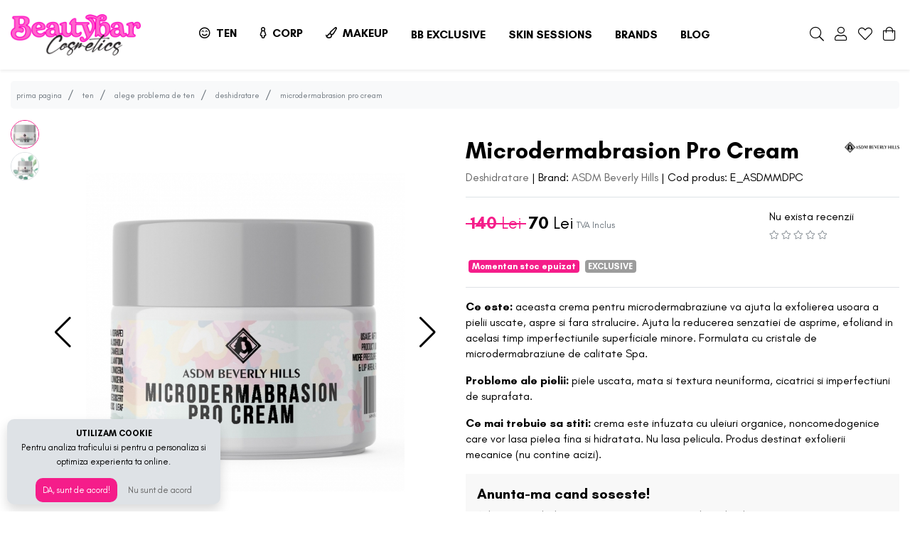

--- FILE ---
content_type: text/html; charset=UTF-8
request_url: https://www.beautybar.ro/microdermabrasion-pro-cream-p281-cat
body_size: 16211
content:

<!DOCTYPE html>
<html lang="ro" itemscope itemtype="https://schema.org/WebSite">

<head>
    <meta charset="utf-8">
    <meta http-equiv="X-UA-Compatible" content="IE=edge">
    <meta name="viewport" content="width=device-width, initial-scale=1, user-scalable=no">

    <title>Microdermabrasion Pro Cream | Beauty Bar</title>
    <meta name="title" content="Microdermabrasion Pro Cream | Beauty Bar">
    <meta name="description" content="exfoliere, exfoliant, polish, microdermabraziune, ">
    <meta name="keywords" content="">
    <meta name="subject" content="Microdermabrasion Pro Cream | Beauty Bar">
    <meta name="owner" content="Beauty Bar">
    <meta name="copyright" content="Beauty Bar">
    <meta name="verify-v1" content="" />
    <meta name="p:domain_verify" content="" />
    <meta name="rating" content="general">
    <meta name="revisit-after" content="15">
    <meta name="language" content="ro">
    <meta name="robots" content="all">
    <meta http-equiv="expires" content="0">

    <link rel="stylesheet" href="https://stackpath.bootstrapcdn.com/bootstrap/4.4.1/css/bootstrap.min.css" integrity="sha384-Vkoo8x4CGsO3+Hhxv8T/Q5PaXtkKtu6ug5TOeNV6gBiFeWPGFN9MuhOf23Q9Ifjh" crossorigin="anonymous">

    <link href="https://fonts.googleapis.com/css2?family=Montserrat:ital,wght@0,100;0,200;0,300;0,400;0,500;0,600;0,700;0,800;0,900;1,100;1,200;1,300;1,400;1,500;1,600;1,700;1,800;1,900&amp;display=swap" rel="stylesheet">
    <link href="https://fonts.googleapis.com/css2?family=Muli:ital,wght@0,300;0,400;0,700;1,300;1,400;1,700&display=swap" rel="stylesheet">

    <link href="https://www.beautybar.ro/css/assets/font-awesome-5.12.1/css/all.min.css" rel="stylesheet">

    <link rel="stylesheet" href="https://www.beautybar.ro/js/plugins/swiper-5.3.6/swiper.min.css">

    <link rel="stylesheet" href="https://www.beautybar.ro/js/plugins/toast/jquery.toast.min.css">

    <link rel="stylesheet" href="https://www.beautybar.ro/js/plugins/fancybox-3.5.7/jquery.fancybox.min.css">


    <!-- Stylesheet -->
    <link rel="stylesheet" type="text/css" href="https://www.beautybar.ro/css/stylesheet.css?v=183936">
    <link rel="stylesheet" type="text/css" href="https://www.beautybar.ro/css/default-override.css?v=183936">

    <!-- Favicon & App Icon -->
    <meta name="theme-color" content="#ffffff">
    <link rel="apple-touch-icon" sizes="180x180" href="https://www.beautybar.ro/favicon/apple-touch-icon.png">
    <link rel="icon" type="image/png" sizes="32x32" href="https://www.beautybar.ro/favicon/favicon-32x32.png">
    <link rel="icon" type="image/png" sizes="16x16" href="https://www.beautybar.ro/favicon/favicon-16x16.png">
    <link rel="manifest" href="https://www.beautybar.ro/favicon/site.webmanifest">

    <link rel="alternate" hreflang="ro" href="https://www.beautybar.ro/">

    <link rel="canonical" href="https://www.beautybar.ro/microdermabrasion-pro-cream-p281-cat" ><meta itemprop="name" content="Microdermabrasion Pro Cream"><meta itemprop="description" content=""><meta itemprop="image" content="https://www.beautybar.ro/uploads/produse/370x370/281-microdermabrasion-pro-cream.jpg"><meta name="twitter:card" value="summary"><meta name="twitter:site" content="https://www.beautybar.ro/microdermabrasion-pro-cream-p281-cat"><meta name="twitter:title" content="Microdermabrasion Pro Cream"><meta name="twitter:description" content=""><meta name="twitter:creator" content="Microdermabrasion Pro Cream"><meta name="twitter:image" content="https://www.beautybar.ro/uploads/produse/370x370/281-microdermabrasion-pro-cream.jpg"><meta property="og:title" content="Microdermabrasion Pro Cream" ><meta property="og:type" content="article" ><meta property="og:url" content="https://www.beautybar.ro/microdermabrasion-pro-cream-p281-cat" ><meta property="og:image" content="https://www.beautybar.ro/uploads/produse/370x370/281-microdermabrasion-pro-cream.jpg?v=6" ><meta property="og:description" content="" ><meta property="og:site_name" content="Beauty Bar" ><meta property="fb:app_id" content="163356810999168" >
    <!--S: GA -->
    <script>
    (function(i, s, o, g, r, a, m) {
        i['GoogleAnalyticsObject'] = r;
        i[r] = i[r] || function() {
            (i[r].q = i[r].q || []).push(arguments)
        }, i[r].l = 1 * new Date();
        a = s.createElement(o),
            m = s.getElementsByTagName(o)[0];
        a.async = 1;
        a.src = g;
        m.parentNode.insertBefore(a, m)
    })(window, document, 'script', 'https://www.google-analytics.com/analytics.js', 'ga');

    ga('create', 'UA-186756465-1', 'auto');
    ga('send', 'pageview');

    
        </script>
    <!--E: GA -->

    <!-- Global site tag (gtag.js) - Google Analytics -->
    <script async src="https://www.googletagmanager.com/gtag/js?id=UA-186756465-1"></script>
    <script>
    window.dataLayer = window.dataLayer || [];

    function gtag() {
        dataLayer.push(arguments);
    }
    gtag('js', new Date());

    gtag('config', 'UA-186756465-1');
    </script>


    <!-- Facebook Pixel Code -->
    <script>
    ! function(f, b, e, v, n, t, s) {
        if (f.fbq) return;
        n = f.fbq = function() {
            n.callMethod ?
                n.callMethod.apply(n, arguments) : n.queue.push(arguments)
        };
        if (!f._fbq) f._fbq = n;
        n.push = n;
        n.loaded = !0;
        n.version = '2.0';
        n.queue = [];
        t = b.createElement(e);
        t.async = !0;
        t.src = v;
        s = b.getElementsByTagName(e)[0];
        s.parentNode.insertBefore(t, s)
    }(window,
        document, 'script', 'https://connect.facebook.net/en_US/fbevents.js');
    fbq('init', '295398685610612'); // Insert your pixel ID here.
    fbq('track', 'PageView');
    </script>
    <noscript><img height="1" width="1" style="display:none" src="https://www.facebook.com/tr?id=295398685610612&ev=PageView&noscript=1" /></noscript>
    <!-- DO NOT MODIFY -->
    <!-- End Facebook Pixel Code -->

    <meta name="facebook-domain-verification" content="6v3fewnds6y3nngpdt9ucxgo4a68ad" />


    
        <script>
    fbq('track', 'ViewContent', {
        content_ids: ['281'],
        content_type: 'product',
        value: 70.00,
        currency: 'RON'
    });
    </script>

    <!-- GTAG Send GA View Product Event -->
    <script>
    gtag('event', 'view_item', {
        "items": [{
            "id": "281",
            "name": "Microdermabrasion Pro Cream",
            "list_name": "Product view",
            "brand": "ASDM Beverly Hills",
            "category": "Deshidratare",
            "price": '70'
        }]
    });
    </script>
    
    
    
    <script type="text/javascript">
    var retargetingSwitch = false;
    </script>

    <script src="https://www.google.com/recaptcha/api.js?onload=CaptchaCallback&render=explicit" async defer></script>
</head>

<body>
    
    <div class="header-wrapper invisible w-100 mb-3 position-sticky">
                    
                    
        
        <header class="py-3">
            <div class="container-fluid">
                <div class="row justify-content-center align-items-center">
                                            <div class="col-3 d-block d-lg-none">
                            <div class="header-buttons d-flex justify-content-start">
                                <a class="menu-toggle">
                                    <i class="fal fa-bars"></i>
                                </a>
                                <a class="account-toggle" href="https://www.beautybar.ro/user-account.php">
                                    <i class="fal fa-user"></i>
                                </a>
                            </div>
                        </div>

                        <div class="col-6 col-lg-2 header-left text-center text-lg-left">
                            <a class="logo d-block d-lg-none" href="https://www.beautybar.ro/" title="Beauty Bar" >
                                <img src="https://www.beautybar.ro/img/logo/logo-small.png" alt="Beauty Bar" title="Beauty Bar">
                            </a>

                            <a class="logo d-none d-lg-block" href="https://www.beautybar.ro/" title="Beauty Bar" >
                                <img src="https://www.beautybar.ro/img/logo/logo.png" alt="Beauty Bar" title="Beauty Bar">
                            </a>
                        </div>

                        <div class="menu-wrapper col-8 d-none d-lg-block header-center">
                            <ul class="menu d-flex align-items-center justify-content-center flex-wrap font-weight-bolder font-heading">
						
			<li class="with-dropdown megamenu ">
				<a style="" title="Cosmetice Produse Ingrijire ten" href="https://www.beautybar.ro/cosmetice-produse-ingrijire-ten-c2" class="px-3 ">
					<i class="far fa-smile-beam h6 mr-1"></i>					Ten									</a>

									                        <div class="dropdown-content shadow py-3">
							<div class="container">
								<div class="row nav-submenu font-weight-normal">
									                                                                                
                                        <div class="col-2">                                        
                                            
																						
											
											<h6 class="">
												<a style="" class="text-muted font-weight-light" title="Start Here" href="https://www.beautybar.ro/ten-c2">
																										Start Here                                                    												</a>
											</h6>

											<div>
																																					<ul class="list-unstyled">
																																												<li>
																<a style="" class=" " title="Shop All" href="https://www.beautybar.ro/search.php">
																																		Shop All																																	</a>
															</li>
																																												<li>
																<a style="" class=" " title="Nou Adaugate" href="https://www.beautybar.ro/nou-adaugate-c39">
																																		Nou Adaugate																																	</a>
															</li>
																																												<li>
																<a style="" class=" " title="Best Sellers" href="https://www.beautybar.ro/best-sellers-c40">
																																		Best Sellers																																	</a>
															</li>
																																												<li>
																<a style="" class=" " title="Concierge" href="https://www.beautybar.ro/info/contact">
																																		Concierge																																	</a>
															</li>
																																												<li>
																<a style="" class=" text-danger" title="Produse si Cosmetice la Reduceri" href="https://www.beautybar.ro/produse-si-cosmetice-la-reduceri-c43">
																																		Reduceri																																	</a>
															</li>
																											</ul>
																							</div>
                                            
                                        </div>                                    
									                                                                                
                                        <div class="col-2">                                        
                                            
																						
											
											<h6 class="">
												<a style="" class="text-muted font-weight-light" title="Alege tipul produsului" href="https://www.beautybar.ro/ten-c2">
																										Alege tipul produsului                                                    												</a>
											</h6>

											<div>
																																					<ul class="list-unstyled">
																																												<li>
																<a style="" class=" font-weight-bold " title="Produse Dubla Curatare a Tenului" href="https://www.beautybar.ro/dubla-curatare-ten-c7">
																																		Dubla Curatare																																	</a>
															</li>
																																												<li>
																<a style="" class=" " title="Ulei / Demachiant" href="https://www.beautybar.ro/ulei-demachiant-c8">
																																		Ulei / Demachiant																																	</a>
															</li>
																																												<li>
																<a style="" class=" " title="Cleanser Curatare Ten" href="https://www.beautybar.ro/cleanser-curatare-ten-c6">
																																		Cleanser																																	</a>
															</li>
																																												<li>
																<a style="" class=" font-weight-bold mt-1 d-block" title="Toner Ingrijire Ten" href="https://www.beautybar.ro/toner-ingrijire-ten-c10">
																																		Toner																																	</a>
															</li>
																																												<li>
																<a style="" class=" font-weight-bold mt-1 d-block" title="Masti pentru ten | Masti de fata" href="https://www.beautybar.ro/masti-ten-fata-c16">
																																		Masti																																	</a>
															</li>
																																												<li>
																<a style="" class="menu-badge-reduced font-weight-bold mt-1 d-block" title="Peeling-uri / Exfolianti" href="https://www.beautybar.ro/peelinguri-exfolianti-c64">
																																		Peeling-uri / Exfolianti																																	</a>
															</li>
																																												<li>
																<a style="" class=" font-weight-bold mt-1 d-block" title="Tratamente Faciale" href="https://www.beautybar.ro/tratamente-faciale-c11">
																																		Tratamente																																	</a>
															</li>
																																												<li>
																<a style="" class="menu-badge-reduced " title="Esente Tratament Ten" href="https://www.beautybar.ro/esente-tratament-ten-c12">
																																		Esente																																	</a>
															</li>
																																												<li>
																<a style="" class=" " title="Seruri Tratament Ten" href="https://www.beautybar.ro/seruri-tratament-ten-c13">
																																		Seruri																																	</a>
															</li>
																																												<li>
																<a style="" class="menu-badge-reduced font-weight-bold mt-1 d-block" title="Produse cosmetice cu Retinol | Retinol pentru ten" href="https://www.beautybar.ro/produse-cosmetice-retinol-c9">
																																		Retinol																																	</a>
															</li>
																																												<li>
																<a style="" class=" font-weight-bold mt-1 d-block" title="Vitamina C" href="https://www.beautybar.ro/vitamina-c-c14">
																																		Vitamina C																																	</a>
															</li>
																																												<li>
																<a style="" class=" font-weight-bold mt-1 d-block" title="Creme de fata" href="https://www.beautybar.ro/creme-de-fata-c21">
																																		Creme																																	</a>
															</li>
																																												<li>
																<a style="" class=" font-weight-bold mt-1 d-block" title="Creme de ochi" href="https://www.beautybar.ro/creme-de-ochi-c18">
																																		Creme de ochi																																	</a>
															</li>
																																												<li>
																<a style="" class=" font-weight-bold mt-1 d-block" title="Ulei de fata" href="https://www.beautybar.ro/ulei-fata-c22">
																																		Ulei																																	</a>
															</li>
																																												<li>
																<a style="" class=" font-weight-bold mt-1 d-block" title="SPF mineral, Crema protectie solara, Ulei" href="https://www.beautybar.ro/spf-mineral-c23">
																																		SPF																																	</a>
															</li>
																											</ul>
																							</div>
                                            
                                        </div>                                    
									                                                                                
                                        <div class="col-2">                                        
                                            
																						
											
											<h6 class="">
												<a style="" class="text-muted font-weight-light" title="Alege tipul de ten" href="https://www.beautybar.ro/ten-c2">
																										Alege tipul de ten                                                    												</a>
											</h6>

											<div>
																																					<ul class="list-unstyled">
																																												<li>
																<a style="" class=" " title="Cosmetice Ten Acneic" href="https://www.beautybar.ro/cosmetice-ten-acneic-c53">
																																		Ten Acneic																																	</a>
															</li>
																																												<li>
																<a style="" class=" " title="Cosmetice Ten Gras" href="https://www.beautybar.ro/cosmetice-ten-gras-c26">
																																		Ten Gras																																	</a>
															</li>
																																												<li>
																<a style="" class=" " title="Cosmetice Ten Sensibil" href="https://www.beautybar.ro/cosmetice-ten-sensibil-c30">
																																		Ten Sensibil																																	</a>
															</li>
																																												<li>
																<a style="" class=" " title="Cosmetice Ten Mixt" href="https://www.beautybar.ro/cosmetice-ten-mixt-c28">
																																		Ten Mixt																																	</a>
															</li>
																																												<li>
																<a style="" class=" " title="Cosmetice Ten Uscat" href="https://www.beautybar.ro/cosmetice-ten-uscat-c27">
																																		Ten Uscat																																	</a>
															</li>
																																												<li>
																<a style="" class=" " title="Cosmetice Ten Matur" href="https://www.beautybar.ro/cosmetice-ten-matur-c29">
																																		Ten Matur																																	</a>
															</li>
																											</ul>
																							</div>
                                            
                                        </div>                                    
									                                                                                
                                        <div class="col-2">                                        
                                            
																						
											
											<h6 class="">
												<a style="" class="text-muted font-weight-light" title="Alege problema de ten" href="https://www.beautybar.ro/ten-c2">
																										Alege problema de ten                                                    												</a>
											</h6>

											<div>
																																					<ul class="list-unstyled">
																																												<li>
																<a style="" class=" " title="Produse de Ingrijirea si Prevenirea Tenului pentru Acnee" href="https://www.beautybar.ro/produse-ingrijire-prevenire-ten-acneic-c32">
																																		Acnee																																	</a>
															</li>
																																												<li>
																<a style="" class=" " title="Produse Cosmetice Anti-Aging" href="https://www.beautybar.ro/produse-cosmetice-anti-aging-c33">
																																		Anti-Aging																																	</a>
															</li>
																																												<li>
																<a style="" class=" " title="Produse, Cosmetice pentru Ingrijirea tenului Uscat" href="https://www.beautybar.ro/produse-cosmetice-ingrijire-ten-uscat-c34">
																																		Uscaciune																																	</a>
															</li>
																																												<li>
																<a style="" class=" " title="Produse Control Sebum, Ingrijire Pori" href="https://www.beautybar.ro/produse-control-sebum-ingrijire-pori-c35">
																																		Control Sebum / Pori																																	</a>
															</li>
																																												<li>
																<a style="" class=" " title="Produse pentru ingrijirea si prevenirea petelor Pigmentare" href="https://www.beautybar.ro/produse-ingrijire-prevenire-pete-pigmentare-c36">
																																		Pigmentare																																	</a>
															</li>
																																												<li>
																<a style="" class=" " title="Produse pentru Ten Sensibil / Rozacee" href="https://www.beautybar.ro/produse-ten-sensibil-rozacee-c37">
																																		Sensibilitate / Rozacee																																	</a>
															</li>
																																												<li>
																<a style="" class=" " title="Produse pentru Ingrijirea tenului Deshidratat" href="https://www.beautybar.ro/produse-ingrijire-ten-deshidratat-c38">
																																		Deshidratare																																	</a>
															</li>
																											</ul>
																							</div>
                                            
                                        </div>                                    
									
																			<div class="col-0">
											                                            
                                                                                            <div class="mb-3 text-center"><a href="https://www.beautybar.ro/info/skin-sessions"><img class="w-100" src="https://www.beautybar.ro/uploads/ckeditor/original/1608643923875163727.jpg" /> </a>
  <p><a href="https://www.beautybar.ro/info/skin-sessions"><b>SKIN SESSIONS</b> </a>
  </p>
  <a href="#"> </a>
</div>
<div class="text-center"><a href="https://skinsessions.ro/"><img class="w-100" src="https://www.beautybar.ro/uploads/ckeditor/original/1608643930207979260.jpg" /> </a>
  <p><a href="https://skinsessions.ro/"><b>BLOG</b> </a>
  </p>
  <a href="#"> </a>
</div>
                                            										</div>
																	</div>
							</div>
						</div>
												</li>
					
			<li class=" ">
				<a style="" title="Produse Ingrijire Corp" href="https://www.beautybar.ro/produse-ingrijire-corp-c17" class="px-3 ">
					<i class="far fa-female h6 mr-1"></i>					Corp									</a>

																</li>
					
			<li class="with-dropdown ">
				<a style="" title="Produse Makeup, Cosmetice Clean-Beauty" href="https://www.beautybar.ro/makeup-c52" class="px-3 ">
					<i class="far fa-paint-brush h6 mr-1"></i>					Makeup									</a>

															<div class="dropdown-content shadow">
							<ul class="nav-submenu list-unstyled">
																																		
									<li class="px-2">
										<a class="d-block py-1 " title="Primer Machiaj - Baza de Machiaj" href="https://www.beautybar.ro/primer-machiaj-baza-de-machiaj-c63">
																						Primer																					</a>
									</li>
																										
									<li class="px-2">
										<a class="d-block py-1 border-top" title="fond de ten" href="https://www.beautybar.ro/fond-de-ten-c72">
																						Fond de ten																					</a>
									</li>
																										
									<li class="px-2">
										<a class="d-block py-1 border-top" title="Conturul Fetei" href="https://www.beautybar.ro/conturul-fetei-c65">
																						Conturul fetei																					</a>
									</li>
																										
									<li class="px-2">
										<a class="d-block py-1 border-top" title="Concealer" href="https://www.beautybar.ro/concealer-c69">
																						Concealer																					</a>
									</li>
																										
									<li class="px-2">
										<a class="d-block py-1 border-top" title="Blush" href="https://www.beautybar.ro/blush-c58">
																						Blush																					</a>
									</li>
																										
									<li class="px-2">
										<a class="d-block py-1 border-top" title="Bronzer" href="https://www.beautybar.ro/bronzer-c74">
																						Bronzer																					</a>
									</li>
																										
									<li class="px-2">
										<a class="d-block py-1 border-top" title="Iluminator" href="https://www.beautybar.ro/iluminator-c75">
																						Iluminator																					</a>
									</li>
																										
									<li class="px-2">
										<a class="d-block py-1 border-top" title="pudra" href="https://www.beautybar.ro/pudra-c71">
																						Pudra																					</a>
									</li>
																										
									<li class="px-2">
										<a class="d-block py-1 border-top" title="Rimel, Eyeliner" href="https://www.beautybar.ro/rimel-eyeliner-c73">
																						Rimel/Eyeliner																					</a>
									</li>
																										
									<li class="px-2">
										<a class="d-block py-1 border-top" title="Sprancene" href="https://www.beautybar.ro/sprancene-c56">
																						Sprancene																					</a>
									</li>
																										
									<li class="px-2">
										<a class="d-block py-1 border-top" title="Sclipici" href="https://www.beautybar.ro/sclipici-c67">
																						Sclipici																					</a>
									</li>
																										
									<li class="px-2">
										<a class="d-block py-1 border-top" title="Fard de pleoape" href="https://www.beautybar.ro/fard-de-pleoape-c57">
																						Fard de pleoape																					</a>
									</li>
																										
									<li class="px-2">
										<a class="d-block py-1 border-top" title="Creion de buze" href="https://www.beautybar.ro/creion-de-buze-c59">
																						Creion de buze																					</a>
									</li>
																										
									<li class="px-2">
										<a class="d-block py-1 border-top" title="Ruj de Buze" href="https://www.beautybar.ro/ruj-de-buze-c60">
																						Ruj																					</a>
									</li>
																										
									<li class="px-2">
										<a class="d-block py-1 border-top" title="Ruj Lichid / Gloss" href="https://www.beautybar.ro/ruj-lichid-gloss-c61">
																						Ruj Lichid/Gloss																					</a>
									</li>
																										
									<li class="px-2">
										<a class="d-block py-1 border-top" title="Kit-uri de buze" href="https://www.beautybar.ro/kituri-de-buze-c66">
																						Kit-uri de buze																					</a>
									</li>
																										
									<li class="px-2">
										<a class="d-block py-1 border-top" title="Balsam de buze" href="https://www.beautybar.ro/balsam-de-buze-c62">
																						Balsam de buze																					</a>
									</li>
															</ul>
						</div>
												</li>
					
			<li class=" ">
				<a style="" title="BB Exclusive" href="https://www.beautybar.ro/bb-exclusive-c45" class="px-3 ">
										BB Exclusive									</a>

																</li>
			    
    
    
	<li>
		<a href="https://www.beautybar.ro/info/skin-sessions" class="px-3">Skin Sessions</a>
	</li>
    
			
	<li class="with-dropdown megamenu ">
		<a class="px-3" href="https://www.beautybar.ro/brands.php" title="">Brands</a>
										<div class="dropdown-content shadow py-3">
				<div class="container">
                    
					                    
                    					
					<ul class="nav-submenu list-unstyled producatori-to-search d-flex align-items-center justify-content-start flex-wrap mt-1">
																																																<li data-nume="Anastasia Beverly Hills"><a class="menu-badge-reduced" href="https://www.beautybar.ro/anastasia-beverly-hills-m55" title="Anastasia Beverly Hills">Anastasia Beverly Hills</a></li>
																																			<li data-nume="Arcona Los Angeles"><a class="menu-badge-reduced" href="https://www.beautybar.ro/arcona-los-angeles-m46" title="Arcona Los Angeles">Arcona Los Angeles</a></li>
																																			<li data-nume="ASDM Beverly Hills"><a class="menu-badge-reduced" href="https://www.beautybar.ro/asdm-beverly-hills-m17" title="ASDM Beverly Hills - Cosmetice din extracte naturale">ASDM Beverly Hills</a></li>
																																																																											<li data-nume="Blithe"><a class="menu-badge-reduced" href="https://www.beautybar.ro/blithe-m40" title="Blithe">Blithe</a></li>
																																																							<li data-nume="Charlotte Tillbury"><a class="menu-badge-reduced" href="https://www.beautybar.ro/charlotte-tillbury-m29" title="Charlotte Tillbury - Produse de Machiaj Premium">Charlotte Tillbury</a></li>
																																			<li data-nume="COSRX"><a class="menu-badge-reduced" href="https://www.beautybar.ro/cosrx-m48" title="COSRX">COSRX</a></li>
																																																							<li data-nume="Dr Jart+"><a class="menu-badge-reduced" href="https://www.beautybar.ro/dr-jart-m39" title="Dr Jart+ - Cosmetice coreene ingrijire piele">Dr Jart+</a></li>
																																																																											<li data-nume="Etude"><a class="menu-badge-reduced" href="https://www.beautybar.ro/etude-m53" title="Etude">Etude</a></li>
																																			<li data-nume="Glossier"><a class="menu-badge-reduced" href="https://www.beautybar.ro/glossier-m26" title="Glossier - Cosmetice Premium">Glossier</a></li>
																																																																											<li data-nume="Iunik"><a class="menu-badge-reduced" href="https://www.beautybar.ro/iunik-m2" title="Iunik - Cosmetice Coreene Ingrijire Piele">Iunik</a></li>
																																			<li data-nume="Karla Cosmetics"><a class="menu-badge-reduced" href="https://www.beautybar.ro/karlacosmetics-m49" title="Karla Cosmetics">Karla Cosmetics</a></li>
																																																																											<li data-nume="Krave Beauty"><a class="menu-badge-reduced" href="https://www.beautybar.ro/krave-beauty-m4" title="Krave Beauty - Produse Coreene">Krave Beauty</a></li>
																																																																																																																			<li data-nume="Lemonhead Los Angeles"><a class="menu-badge-reduced" href="https://www.beautybar.ro/lemonhead-m38" title="lemonhead">Lemonhead Los Angeles</a></li>
																																			<li data-nume="Maelove"><a class="menu-badge-reduced" href="https://www.beautybar.ro/maelove-m14" title="Maelove">Maelove</a></li>
																																																							<li data-nume="Manyo Factory "><a class="menu-badge-reduced" href="https://www.beautybar.ro/manyo-factory-m8" title="Manyo Factory - Cosmetice din ingredientele naturale">Manyo Factory </a></li>
																																																																																																																			<li data-nume="Neogen"><a class="menu-badge-reduced" href="https://www.beautybar.ro/neogen-m12" title="Neogen">Neogen</a></li>
																																			<li data-nume="Patrick Ta"><a class="menu-badge-reduced" href="https://www.beautybar.ro/patrick-ta-m27" title="Patrick Ta - Cosmetice Machiaj Premium">Patrick Ta</a></li>
																																																																											<li data-nume="Rose Inc."><a class="menu-badge-reduced" href="https://www.beautybar.ro/rose-inc-m47" title="Rose Inc">Rose Inc.</a></li>
																																																							<li data-nume="Soon Jung"><a class="menu-badge-reduced" href="https://www.beautybar.ro/soon-jung-m5" title="Soon Jung - Cosmetice pentru Pielea Sensibila">Soon Jung</a></li>
																																			<li data-nume="Sunnies Face"><a class="menu-badge-reduced" href="https://www.beautybar.ro/sunnies-face-m54" title="Sunnies Face">Sunnies Face</a></li>
																																																																																																																																																																																																			<li data-nume="Wonjin Effect"><a class="menu-badge-reduced" href="https://www.beautybar.ro/wonjin-effect-m9" title="Wonjin Effect">Wonjin Effect</a></li>
																		</ul>
				</div>
			</div>
			</li>


	<li>
		<a href="https://skinsessions.ro/" target="_blank" class="px-3">Blog</a>
	</li>
    
</ul>                        </div>

                        <div class="col-3 col-lg-2 text-right ">
                            <div class="header-buttons d-flex justify-content-end">
                                <a href="https://www.beautybar.ro/search.php" class="search-toggle ">
                                    <i class="fal fa-search"></i>
                                </a>
                                <a class="account-toggle d-none d-lg-inline " href="https://www.beautybar.ro/user-account.php">
                                    <i class="fal fa-user"></i>
                                </a>
                                <a class="wishlist-toggle " href="https://www.beautybar.ro/user-favorite.php">
                                    <i class="fal fa-heart"></i>
                                    <span class="fav-items invisible">
                                        0                                    </span>
                                </a>
                                
                                <a class="cart-toggle active" href="https://www.beautybar.ro/cart.php">
                                    <i class="fal fa-shopping-bag"></i>

                                    <span class="bag-items invisible">
                                        0                                    </span>
                                </a>
                            </div>
                        </div>
                                    </div>
            </div>
        </header>
        
        <div class="search-box border-top border-bottom py-3" id="searchBox-new">
            <div class="container-fluid">
                <form method="get" action="https://www.beautybar.ro/search.php" autocomplete="off" id="searchADV-new">
                    <div class="input-group align-items-center" id="searchBoxInput-new">
                        <div class="input-group-prepend">
                            <button class="btn" type="submit">
                                <i class="fal fa-search"></i>
                            </button>
                        </div>
                        <input name="s" type="search" class="form-control border-0" placeholder="Cauta aici produsele de care ai nevoie:">
                        <div class="input-group-apend">
                            <a class="btn search-toggle">
                                <i class="fal fa-times"></i>
                            </a>
                        </div>
                    </div>
                </form>
                <div id="searchADVsugestii-new">
                    <div id="searchADVcuvinte-new"></div>
                    <div id="searchADVproduse-new"></div>
                </div>
            </div>
        </div>
    </div>
    
    <div class="drawer-wrapper">
        <div class="side-drawer side-menu">
            <div class="drawer-content">
                <div class="pb-3 mb-3 px-3">
    <a class="logo" href="https://www.beautybar.ro/" title="Beauty Bar" >
        <img class="d-block" src="https://www.beautybar.ro/img/logo/logo.png" alt="Beauty Bar" title="Beauty Bar">
    </a>
</div>



<ul class="js-topPushNav list-unstyled">
    
    					
			<li>
                                    <div style="" class="openLevel js-openLevel">
                        <i class="far fa-smile-beam h6 mr-1"></i>                        Ten                        <i class="fal fa-chevron-right float-right"></i>
                    </div>

                    <ul class="pushNav pushNav_level js-pushNavLevel ">
                        <li class="closeLevel js-closeLevel bg-light-grey text-primary px-2 py-3 mb-3">
                            <i class="fa fa-chevron-left"></i>
                            Inapoi la meniul principal                        </li>
                        
                                                                                    
                                <li>
                                    
                                    
                                                                            
                                                                                                                            <div style="" class=""><!--  border-top my-0  py-3 -->
                                                <a class="menu-link" data-toggle="collapse" href="#navM5" role="button" aria-expanded="false" aria-controls="navM5">
                                                                                                        <strong>Alege tipul produsului</strong>
                                                                                                        <i class="fal fa-plus float-right"></i>
                                                </a>
                                            </div>

                                                <div class="collapse  multi-collapse bg-light-grey px-3" id="navM5">
                                                                                                            
                                                        <a style="" class="menu-link border-bottom border-white  font-weight-bold " title="Produse Dubla Curatare a Tenului" href="https://www.beautybar.ro/dubla-curatare-ten-c7">
                                                                                                                        Dubla Curatare                                                                                                                    </a>
                                                                                                            
                                                        <a style="" class="menu-link border-bottom border-white  " title="Ulei / Demachiant" href="https://www.beautybar.ro/ulei-demachiant-c8">
                                                                                                                        Ulei / Demachiant                                                                                                                    </a>
                                                                                                            
                                                        <a style="" class="menu-link border-bottom border-white  " title="Cleanser Curatare Ten" href="https://www.beautybar.ro/cleanser-curatare-ten-c6">
                                                                                                                        Cleanser                                                                                                                    </a>
                                                                                                            
                                                        <a style="" class="menu-link border-bottom border-white  font-weight-bold mt-1 d-block" title="Toner Ingrijire Ten" href="https://www.beautybar.ro/toner-ingrijire-ten-c10">
                                                                                                                        Toner                                                                                                                    </a>
                                                                                                            
                                                        <a style="" class="menu-link border-bottom border-white  font-weight-bold mt-1 d-block" title="Masti pentru ten | Masti de fata" href="https://www.beautybar.ro/masti-ten-fata-c16">
                                                                                                                        Masti                                                                                                                    </a>
                                                                                                            
                                                        <a style="" class="menu-link border-bottom border-white menu-badge-reduced font-weight-bold mt-1 d-block" title="Peeling-uri / Exfolianti" href="https://www.beautybar.ro/peelinguri-exfolianti-c64">
                                                                                                                        Peeling-uri / Exfolianti                                                                                                                    </a>
                                                                                                            
                                                        <a style="" class="menu-link border-bottom border-white  font-weight-bold mt-1 d-block" title="Tratamente Faciale" href="https://www.beautybar.ro/tratamente-faciale-c11">
                                                                                                                        Tratamente                                                                                                                    </a>
                                                                                                            
                                                        <a style="" class="menu-link border-bottom border-white menu-badge-reduced " title="Esente Tratament Ten" href="https://www.beautybar.ro/esente-tratament-ten-c12">
                                                                                                                        Esente                                                                                                                    </a>
                                                                                                            
                                                        <a style="" class="menu-link border-bottom border-white  " title="Seruri Tratament Ten" href="https://www.beautybar.ro/seruri-tratament-ten-c13">
                                                                                                                        Seruri                                                                                                                    </a>
                                                                                                            
                                                        <a style="" class="menu-link border-bottom border-white menu-badge-reduced font-weight-bold mt-1 d-block" title="Produse cosmetice cu Retinol | Retinol pentru ten" href="https://www.beautybar.ro/produse-cosmetice-retinol-c9">
                                                                                                                        Retinol                                                                                                                    </a>
                                                                                                            
                                                        <a style="" class="menu-link border-bottom border-white  font-weight-bold mt-1 d-block" title="Vitamina C" href="https://www.beautybar.ro/vitamina-c-c14">
                                                                                                                        Vitamina C                                                                                                                    </a>
                                                                                                            
                                                        <a style="" class="menu-link border-bottom border-white  font-weight-bold mt-1 d-block" title="Creme de fata" href="https://www.beautybar.ro/creme-de-fata-c21">
                                                                                                                        Creme                                                                                                                    </a>
                                                                                                            
                                                        <a style="" class="menu-link border-bottom border-white  font-weight-bold mt-1 d-block" title="Creme de ochi" href="https://www.beautybar.ro/creme-de-ochi-c18">
                                                                                                                        Creme de ochi                                                                                                                    </a>
                                                                                                            
                                                        <a style="" class="menu-link border-bottom border-white  font-weight-bold mt-1 d-block" title="Ulei de fata" href="https://www.beautybar.ro/ulei-fata-c22">
                                                                                                                        Ulei                                                                                                                    </a>
                                                                                                            
                                                        <a style="" class="menu-link border-bottom border-white  font-weight-bold mt-1 d-block" title="SPF mineral, Crema protectie solara, Ulei" href="https://www.beautybar.ro/spf-mineral-c23">
                                                                                                                        SPF                                                                                                                    </a>
                                                                                                    </div>
                                    
                                                                                

                                    
                                
                                </li>

                                                            
                                <li>
                                    
                                    
                                                                            
                                                                                                                            <div style="" class=""><!--  border-top my-0  py-3 -->
                                                <a class="menu-link" data-toggle="collapse" href="#navM25" role="button" aria-expanded="false" aria-controls="navM25">
                                                                                                        <strong>Alege tipul de ten</strong>
                                                                                                        <i class="fal fa-plus float-right"></i>
                                                </a>
                                            </div>

                                                <div class="collapse  multi-collapse bg-light-grey px-3" id="navM25">
                                                                                                            
                                                        <a style="" class="menu-link border-bottom border-white  " title="Cosmetice Ten Acneic" href="https://www.beautybar.ro/cosmetice-ten-acneic-c53">
                                                                                                                        Ten Acneic                                                                                                                    </a>
                                                                                                            
                                                        <a style="" class="menu-link border-bottom border-white  " title="Cosmetice Ten Gras" href="https://www.beautybar.ro/cosmetice-ten-gras-c26">
                                                                                                                        Ten Gras                                                                                                                    </a>
                                                                                                            
                                                        <a style="" class="menu-link border-bottom border-white  " title="Cosmetice Ten Sensibil" href="https://www.beautybar.ro/cosmetice-ten-sensibil-c30">
                                                                                                                        Ten Sensibil                                                                                                                    </a>
                                                                                                            
                                                        <a style="" class="menu-link border-bottom border-white  " title="Cosmetice Ten Mixt" href="https://www.beautybar.ro/cosmetice-ten-mixt-c28">
                                                                                                                        Ten Mixt                                                                                                                    </a>
                                                                                                            
                                                        <a style="" class="menu-link border-bottom border-white  " title="Cosmetice Ten Uscat" href="https://www.beautybar.ro/cosmetice-ten-uscat-c27">
                                                                                                                        Ten Uscat                                                                                                                    </a>
                                                                                                            
                                                        <a style="" class="menu-link border-bottom border-white  " title="Cosmetice Ten Matur" href="https://www.beautybar.ro/cosmetice-ten-matur-c29">
                                                                                                                        Ten Matur                                                                                                                    </a>
                                                                                                    </div>
                                    
                                                                                

                                    
                                
                                </li>

                                                            
                                <li>
                                    
                                    
                                                                            
                                                                                                                            <div style="" class=""><!--  border-top my-0  py-3 -->
                                                <a class="menu-link" data-toggle="collapse" href="#navM31" role="button" aria-expanded="false" aria-controls="navM31">
                                                                                                        <strong>Alege problema de ten</strong>
                                                                                                        <i class="fal fa-plus float-right"></i>
                                                </a>
                                            </div>

                                                <div class="collapse  multi-collapse bg-light-grey px-3" id="navM31">
                                                                                                            
                                                        <a style="" class="menu-link border-bottom border-white  " title="Produse de Ingrijirea si Prevenirea Tenului pentru Acnee" href="https://www.beautybar.ro/produse-ingrijire-prevenire-ten-acneic-c32">
                                                                                                                        Acnee                                                                                                                    </a>
                                                                                                            
                                                        <a style="" class="menu-link border-bottom border-white  " title="Produse Cosmetice Anti-Aging" href="https://www.beautybar.ro/produse-cosmetice-anti-aging-c33">
                                                                                                                        Anti-Aging                                                                                                                    </a>
                                                                                                            
                                                        <a style="" class="menu-link border-bottom border-white  " title="Produse, Cosmetice pentru Ingrijirea tenului Uscat" href="https://www.beautybar.ro/produse-cosmetice-ingrijire-ten-uscat-c34">
                                                                                                                        Uscaciune                                                                                                                    </a>
                                                                                                            
                                                        <a style="" class="menu-link border-bottom border-white  " title="Produse Control Sebum, Ingrijire Pori" href="https://www.beautybar.ro/produse-control-sebum-ingrijire-pori-c35">
                                                                                                                        Control Sebum / Pori                                                                                                                    </a>
                                                                                                            
                                                        <a style="" class="menu-link border-bottom border-white  " title="Produse pentru ingrijirea si prevenirea petelor Pigmentare" href="https://www.beautybar.ro/produse-ingrijire-prevenire-pete-pigmentare-c36">
                                                                                                                        Pigmentare                                                                                                                    </a>
                                                                                                            
                                                        <a style="" class="menu-link border-bottom border-white  " title="Produse pentru Ten Sensibil / Rozacee" href="https://www.beautybar.ro/produse-ten-sensibil-rozacee-c37">
                                                                                                                        Sensibilitate / Rozacee                                                                                                                    </a>
                                                                                                            
                                                        <a style="" class="menu-link border-bottom border-white  " title="Produse pentru Ingrijirea tenului Deshidratat" href="https://www.beautybar.ro/produse-ingrijire-ten-deshidratat-c38">
                                                                                                                        Deshidratare                                                                                                                    </a>
                                                                                                    </div>
                                    
                                                                                

                                    
                                
                                </li>

                                                            
                                <li>
                                    
                                    
                                                                            
                                                                                                                                <a href="https://www.beautybar.ro/start-here-c4" style="color:#bbb!important; " title="Start Here" class="menu-link border-top font-weight-bold  ">
                                                                                                        Start Here                                                                                                    </a>
                                            
                                            
                                                <div class="">
                                                                                                            
                                                        <a style="" class="menu-link py-2  " title="Shop All" href="https://www.beautybar.ro/shop-all-c1">
                                                                                                                        Shop All                                                                                                                    </a>
                                                                                                            
                                                        <a style="" class="menu-link py-2  " title="Nou Adaugate" href="https://www.beautybar.ro/nou-adaugate-c39">
                                                                                                                        Nou Adaugate                                                                                                                    </a>
                                                                                                            
                                                        <a style="" class="menu-link py-2  " title="Best Sellers" href="https://www.beautybar.ro/best-sellers-c40">
                                                                                                                        Best Sellers                                                                                                                    </a>
                                                                                                            
                                                        <a style="" class="menu-link py-2  " title="Concierge" href="https://www.beautybar.ro/concierge-c41">
                                                                                                                        Concierge                                                                                                                    </a>
                                                                                                            
                                                        <a style="" class="menu-link py-2  text-danger" title="Produse si Cosmetice la Reduceri" href="https://www.beautybar.ro/produse-si-cosmetice-la-reduceri-c43">
                                                                                                                        Reduceri                                                                                                                    </a>
                                                                                                    </div>
                                    
                                                                                

                                    
                                
                                </li>

                                                    
                            <!-- daca este mega menu -->
                                                            <li class="my-3">
                                    <div class="mb-3 text-center"><a href="https://www.beautybar.ro/info/skin-sessions"><img class="w-100" src="https://www.beautybar.ro/uploads/ckeditor/original/1608643923875163727.jpg" /> </a>
  <p><a href="https://www.beautybar.ro/info/skin-sessions"><b>SKIN SESSIONS</b> </a>
  </p>
  <a href="#"> </a>
</div>
<div class="text-center"><a href="https://skinsessions.ro/"><img class="w-100" src="https://www.beautybar.ro/uploads/ckeditor/original/1608643930207979260.jpg" /> </a>
  <p><a href="https://skinsessions.ro/"><b>BLOG</b> </a>
  </p>
  <a href="#"> </a>
</div>
                                </li>
                                                    
                        
                        
                        <!--<li class="bg-medium-greyXXX">
                            <a title="Cosmetice Produse Ingrijire ten" href="https://www.beautybar.ro/cosmetice-produse-ingrijire-ten-c2" class="menu-link">
                                Toate din Ten                            </a>
                        </li>-->

                    </ul>

                
			</li>
    

					
			<li>
                                    <a style="" title="Produse Ingrijire Corp" href="https://www.beautybar.ro/produse-ingrijire-corp-c17" class="menu-link ">
                        <i class="far fa-female h6 mr-1"></i>                        Corp                                            </a>

                
			</li>
    

					
			<li>
                                    <div style="" class="openLevel js-openLevel">
                        <i class="far fa-paint-brush h6 mr-1"></i>                        Makeup                        <i class="fal fa-chevron-right float-right"></i>
                    </div>

                    <ul class="pushNav pushNav_level js-pushNavLevel ">
                        <li class="closeLevel js-closeLevel bg-light-grey text-primary px-2 py-3 mb-3">
                            <i class="fa fa-chevron-left"></i>
                            Inapoi la meniul principal                        </li>
                        
                                                                                    
                                <li>
                                    
                                    
                                                                            <a href="https://www.beautybar.ro/primer-machiaj-baza-de-machiaj-c63" style="" title="Primer Machiaj - Baza de Machiaj" class="menu-link border-bottom mb-2 pb-2  ">
                                                                                        Primer                                                                                    </a>

                                    
                                
                                </li>

                                                            
                                <li>
                                    
                                    
                                                                            <a href="https://www.beautybar.ro/fond-de-ten-c72" style="" title="fond de ten" class="menu-link border-bottom mb-2 pb-2  ">
                                                                                        Fond de ten                                                                                    </a>

                                    
                                
                                </li>

                                                            
                                <li>
                                    
                                    
                                                                            <a href="https://www.beautybar.ro/conturul-fetei-c65" style="" title="Conturul Fetei" class="menu-link border-bottom mb-2 pb-2  ">
                                                                                        Conturul fetei                                                                                    </a>

                                    
                                
                                </li>

                                                            
                                <li>
                                    
                                    
                                                                            <a href="https://www.beautybar.ro/concealer-c69" style="" title="Concealer" class="menu-link border-bottom mb-2 pb-2  ">
                                                                                        Concealer                                                                                    </a>

                                    
                                
                                </li>

                                                            
                                <li>
                                    
                                    
                                                                            <a href="https://www.beautybar.ro/blush-c58" style="" title="Blush" class="menu-link border-bottom mb-2 pb-2  ">
                                                                                        Blush                                                                                    </a>

                                    
                                
                                </li>

                                                            
                                <li>
                                    
                                    
                                                                            <a href="https://www.beautybar.ro/bronzer-c74" style="" title="Bronzer" class="menu-link border-bottom mb-2 pb-2  ">
                                                                                        Bronzer                                                                                    </a>

                                    
                                
                                </li>

                                                            
                                <li>
                                    
                                    
                                                                            <a href="https://www.beautybar.ro/iluminator-c75" style="" title="Iluminator" class="menu-link border-bottom mb-2 pb-2  ">
                                                                                        Iluminator                                                                                    </a>

                                    
                                
                                </li>

                                                            
                                <li>
                                    
                                    
                                                                            <a href="https://www.beautybar.ro/pudra-c71" style="" title="pudra" class="menu-link border-bottom mb-2 pb-2  ">
                                                                                        Pudra                                                                                    </a>

                                    
                                
                                </li>

                                                            
                                <li>
                                    
                                    
                                                                            <a href="https://www.beautybar.ro/rimel-eyeliner-c73" style="" title="Rimel, Eyeliner" class="menu-link border-bottom mb-2 pb-2  ">
                                                                                        Rimel/Eyeliner                                                                                    </a>

                                    
                                
                                </li>

                                                            
                                <li>
                                    
                                    
                                                                            <a href="https://www.beautybar.ro/sprancene-c56" style="" title="Sprancene" class="menu-link border-bottom mb-2 pb-2  ">
                                                                                        Sprancene                                                                                    </a>

                                    
                                
                                </li>

                                                            
                                <li>
                                    
                                    
                                                                            <a href="https://www.beautybar.ro/sclipici-c67" style="" title="Sclipici" class="menu-link border-bottom mb-2 pb-2  ">
                                                                                        Sclipici                                                                                    </a>

                                    
                                
                                </li>

                                                            
                                <li>
                                    
                                    
                                                                            <a href="https://www.beautybar.ro/fard-de-pleoape-c57" style="" title="Fard de pleoape" class="menu-link border-bottom mb-2 pb-2  ">
                                                                                        Fard de pleoape                                                                                    </a>

                                    
                                
                                </li>

                                                            
                                <li>
                                    
                                    
                                                                            <a href="https://www.beautybar.ro/creion-de-buze-c59" style="" title="Creion de buze" class="menu-link border-bottom mb-2 pb-2  ">
                                                                                        Creion de buze                                                                                    </a>

                                    
                                
                                </li>

                                                            
                                <li>
                                    
                                    
                                                                            <a href="https://www.beautybar.ro/ruj-de-buze-c60" style="" title="Ruj de Buze" class="menu-link border-bottom mb-2 pb-2  ">
                                                                                        Ruj                                                                                    </a>

                                    
                                
                                </li>

                                                            
                                <li>
                                    
                                    
                                                                            <a href="https://www.beautybar.ro/ruj-lichid-gloss-c61" style="" title="Ruj Lichid / Gloss" class="menu-link border-bottom mb-2 pb-2  ">
                                                                                        Ruj Lichid/Gloss                                                                                    </a>

                                    
                                
                                </li>

                                                            
                                <li>
                                    
                                    
                                                                            <a href="https://www.beautybar.ro/kituri-de-buze-c66" style="" title="Kit-uri de buze" class="menu-link border-bottom mb-2 pb-2  ">
                                                                                        Kit-uri de buze                                                                                    </a>

                                    
                                
                                </li>

                                                            
                                <li>
                                    
                                    
                                                                            <a href="https://www.beautybar.ro/balsam-de-buze-c62" style="" title="Balsam de buze" class="menu-link border-bottom mb-2 pb-2  ">
                                                                                        Balsam de buze                                                                                    </a>

                                    
                                
                                </li>

                                                    
                            <!-- daca este mega menu -->
                                                    
                        
                        
                        <!--<li class="bg-medium-greyXXX">
                            <a title="Produse Makeup, Cosmetice Clean-Beauty" href="https://www.beautybar.ro/makeup-c52" class="menu-link">
                                Toate din Makeup                            </a>
                        </li>-->

                    </ul>

                
			</li>
    

					
			<li>
                                    <a style="" title="BB Exclusive" href="https://www.beautybar.ro/bb-exclusive-c45" class="menu-link ">
                                                BB Exclusive                                            </a>

                
			</li>
    

			    
    
    
    
    
    <li>
        <div class="openLevel js-openLevel">
            Brands
            <i class="fal fa-chevron-right float-right"></i>
        </div>
        
							
            <ul class="pushNav pushNav_level js-pushNavLevel ">
                <li class="closeLevel js-closeLevel bg-light-grey text-primary">
                    <i class="fa fa-chevron-left"></i>
                    Inapoi la meniul principal                </li>

				<li>
											<div class="alfabet-wrapper pb-3">
							<div class="container-fixed">
								
								<!--<div class="scroll-downs d-block d-lg-none">
									<div class="mousey">
										<div class="scroller"></div>
									</div>
								</div>-->
							</div>
						</div>
					
					<div class="producatori-search">
						<div class="input-group">
							<input class="form-control form-control-sm" type="text" placeholder="Cauta:">
							
						</div>
					</div>
					
					<ul class="list-unstyled producatori-to-search mt-2">
																																								                                <li data-nume="Anastasia Beverly Hills">
                                    <a class="menu-badge-reduced menu-link" href="https://www.beautybar.ro/anastasia-beverly-hills-m55" title="Anastasia Beverly Hills">Anastasia Beverly Hills</a>
                                </li>
																											                                <li data-nume="Arcona Los Angeles">
                                    <a class="menu-badge-reduced menu-link" href="https://www.beautybar.ro/arcona-los-angeles-m46" title="Arcona Los Angeles">Arcona Los Angeles</a>
                                </li>
																											                                <li data-nume="ASDM Beverly Hills">
                                    <a class="menu-badge-reduced menu-link" href="https://www.beautybar.ro/asdm-beverly-hills-m17" title="ASDM Beverly Hills - Cosmetice din extracte naturale">ASDM Beverly Hills</a>
                                </li>
																																																																			                                <li data-nume="Blithe">
                                    <a class="menu-badge-reduced menu-link" href="https://www.beautybar.ro/blithe-m40" title="Blithe">Blithe</a>
                                </li>
																																															                                <li data-nume="Charlotte Tillbury">
                                    <a class="menu-badge-reduced menu-link" href="https://www.beautybar.ro/charlotte-tillbury-m29" title="Charlotte Tillbury - Produse de Machiaj Premium">Charlotte Tillbury</a>
                                </li>
																											                                <li data-nume="COSRX">
                                    <a class="menu-badge-reduced menu-link" href="https://www.beautybar.ro/cosrx-m48" title="COSRX">COSRX</a>
                                </li>
																																															                                <li data-nume="Dr Jart+">
                                    <a class="menu-badge-reduced menu-link" href="https://www.beautybar.ro/dr-jart-m39" title="Dr Jart+ - Cosmetice coreene ingrijire piele">Dr Jart+</a>
                                </li>
																																																																			                                <li data-nume="Etude">
                                    <a class="menu-badge-reduced menu-link" href="https://www.beautybar.ro/etude-m53" title="Etude">Etude</a>
                                </li>
																											                                <li data-nume="Glossier">
                                    <a class="menu-badge-reduced menu-link" href="https://www.beautybar.ro/glossier-m26" title="Glossier - Cosmetice Premium">Glossier</a>
                                </li>
																																																																			                                <li data-nume="Iunik">
                                    <a class="menu-badge-reduced menu-link" href="https://www.beautybar.ro/iunik-m2" title="Iunik - Cosmetice Coreene Ingrijire Piele">Iunik</a>
                                </li>
																											                                <li data-nume="Karla Cosmetics">
                                    <a class="menu-badge-reduced menu-link" href="https://www.beautybar.ro/karlacosmetics-m49" title="Karla Cosmetics">Karla Cosmetics</a>
                                </li>
																																																																			                                <li data-nume="Krave Beauty">
                                    <a class="menu-badge-reduced menu-link" href="https://www.beautybar.ro/krave-beauty-m4" title="Krave Beauty - Produse Coreene">Krave Beauty</a>
                                </li>
																																																																																																											                                <li data-nume="Lemonhead Los Angeles">
                                    <a class="menu-badge-reduced menu-link" href="https://www.beautybar.ro/lemonhead-m38" title="lemonhead">Lemonhead Los Angeles</a>
                                </li>
																											                                <li data-nume="Maelove">
                                    <a class="menu-badge-reduced menu-link" href="https://www.beautybar.ro/maelove-m14" title="Maelove">Maelove</a>
                                </li>
																																															                                <li data-nume="Manyo Factory ">
                                    <a class="menu-badge-reduced menu-link" href="https://www.beautybar.ro/manyo-factory-m8" title="Manyo Factory - Cosmetice din ingredientele naturale">Manyo Factory </a>
                                </li>
																																																																																																											                                <li data-nume="Neogen">
                                    <a class="menu-badge-reduced menu-link" href="https://www.beautybar.ro/neogen-m12" title="Neogen">Neogen</a>
                                </li>
																											                                <li data-nume="Patrick Ta">
                                    <a class="menu-badge-reduced menu-link" href="https://www.beautybar.ro/patrick-ta-m27" title="Patrick Ta - Cosmetice Machiaj Premium">Patrick Ta</a>
                                </li>
																																																																			                                <li data-nume="Rose Inc.">
                                    <a class="menu-badge-reduced menu-link" href="https://www.beautybar.ro/rose-inc-m47" title="Rose Inc">Rose Inc.</a>
                                </li>
																																															                                <li data-nume="Soon Jung">
                                    <a class="menu-badge-reduced menu-link" href="https://www.beautybar.ro/soon-jung-m5" title="Soon Jung - Cosmetice pentru Pielea Sensibila">Soon Jung</a>
                                </li>
																											                                <li data-nume="Sunnies Face">
                                    <a class="menu-badge-reduced menu-link" href="https://www.beautybar.ro/sunnies-face-m54" title="Sunnies Face">Sunnies Face</a>
                                </li>
																																																																																																																																																																																											                                <li data-nume="Wonjin Effect">
                                    <a class="menu-badge-reduced menu-link" href="https://www.beautybar.ro/wonjin-effect-m9" title="Wonjin Effect">Wonjin Effect</a>
                                </li>
													                        
                        <li class="border-top pt-3">
                            <a class="" href="https://www.beautybar.ro/brands.php">Vezi toate Brandurile</a>
                        </li>
					</ul>
                </li>
            </ul>
		    </li>
    
			
    <li>
        <a href="https://skinsessions.ro/" class="menu-link">Blog</a>
    </li>
    
    
    <li class="border-top mt-3 pt-3" style="border-color: #000!important;">
        <a href="https://www.beautybar.ro/info/contact" class="menu-link">Contacteaza-ne</a>
    </li>
    <li>
        <a href="https://www.beautybar.ro/info/despre-noi" class="menu-link">Despre Noi</a>
    </li>
    
    <li class="px-2 mt-3">
        <div class="row"><div class="col"><a class="instagram" title="Instagram" href="https://www.instagram.com/beautybar.ro/" target="_blank"><i class="fab fa-instagram mr-2 h4"></i></a></div></div>    </li>
    
    
</ul>


    
    

            </div>
            <div class="drawer-close">
                <i class="fal fa-times"></i>
            </div>
        </div>

                    <div class="side-drawer side-cart">
                <div class="drawer-content">

                </div>
                <div class="drawer-close">
                    <i class="fal fa-times"></i>
                </div>
            </div>
        
        <div class="side-drawer side-wishlist">
            <div class="drawer-content">

            </div>
            <div class="drawer-close">
                <i class="fal fa-times"></i>
            </div>
        </div>

        <div class="side-drawer side-account">
            <div class="drawer-content">
                                    <h3 class="text-center mb-3">Logheaza-te</h3>
                    <form class="HDForm mb-3" method="post" action="https://www.beautybar.ro/login.php" enctype="multipart/form-data">
                        <div class="form-group">
                            <input class="form-control form-control-lg" name="email" type="text" data-req="yes" data-type="email" placeholder="Email" >
                        </div>
                        <div class="form-group">
                            <input class="form-control form-control-lg" name="password" placeholder="Parola"  type="password" data-req="yes" data-type="string" data-type-range="3" >
                        </div>

                        <div class="form-group">
                            <div class="form-check">
                                <input name="autoLog" checked="checked" type="checkbox" class="form-check-input" id="header-remember-me">
                                <label class="form-check-label" for="header-remember-me">
                                    Pastreaza-ma logat                                </label>
                            </div>
                        </div>

                        <input type="hidden" name="action" value="login"/>
                        <button class="btn btn-secondary btn-lg btn-block" type="submit">Login</button>
                    </form>

                    <a class="d-block py-1 text-uppercase" href="https://www.beautybar.ro/login.php?action=recupereazaParola" title="Ai uitat parola?">Ai uitat parola?</a>

                    <a class="d-block py-1" href="https://www.beautybar.ro/login.php?action=clientNou" title="Client nou">Client nou</a>

                    <div class="text-center pt-3 mt-2 border-top">
                        
                    </div>
                
                            </div>
            <div class="drawer-close">
                <i class="fal fa-times"></i>
            </div>
        </div>

        <div class="drawer-overlay"></div>
    </div>
    <div class="container-fluid">
        <ol class="breadcrumb p-2 bg-light rounded-lg mb-3" id="breadcrumbs" itemscope itemtype="http://schema.org/BreadcrumbList">
            <li class="breadcrumb-item">
                <a class="text-lowercase" href="https://www.beautybar.ro/" title="Prima Pagina">Prima Pagina </a> 
            </li>
        
                                                <li class="breadcrumb-item">
                        <span  itemprop="itemListElement" itemscop itemtype="http://schema.org/ListItem">
                            <a href="https://www.beautybar.ro/cosmetice-produse-ingrijire-ten-c2" title="Ten"> 
                                <span class="text-lowercase" itemprop="name">TEN</span>
                            </a>
                        </span>
                    </li>
                                    <li class="breadcrumb-item">
                        <span  itemprop="itemListElement" itemscop itemtype="http://schema.org/ListItem">
                            <a href="https://www.beautybar.ro/alege-problema-de-ten-c31" title="Alege problema de ten"> 
                                <span class="text-lowercase" itemprop="name">ALEGE PROBLEMA DE TEN</span>
                            </a>
                        </span>
                    </li>
                                    <li class="breadcrumb-item">
                        <span  itemprop="itemListElement" itemscop itemtype="http://schema.org/ListItem">
                            <a href="https://www.beautybar.ro/produse-ingrijire-ten-deshidratat-c38" title="Deshidratare"> 
                                <span class="text-lowercase" itemprop="name">DESHIDRATARE</span>
                            </a>
                        </span>
                    </li>
                                    <li class="breadcrumb-item">
                        <span  itemprop="itemListElement" itemscop itemtype="http://schema.org/ListItem">
                            <a href="https://www.beautybar.ro/microdermabrasion-pro-cream-p281-cat" title="Microdermabrasion Pro Cream"> 
                                <span class="text-lowercase" itemprop="name">MICRODERMABRASION PRO CREAM</span>
                            </a>
                        </span>
                    </li>
                                    </div>
    </div>

<div id="ra_productDetails"></div>

<div class="container-fluid">
            </div>




<!--<div id="JS_idProdus_val" data-val="281" ></div>-->
<div id="JSappendPDetails">
    

<div class="container-fluid">
	<div id="idProdusGet" data-id="506" class="row mb-3">
    	<div id="JS_idProdus_val" class="d-none" data-val="281"></div>

		<div id="productDetailSliderWrapper" class="col-md-6">
			
			<div class="position-relative image-wrapper ">
				<div id="productDetailSlider" class="product-image with-thumbs">
																	<div class="swiper-container product-images-slider">
							<div class="swiper-wrapper align-items-top text-center gallery">
																	<div class="swiper-slide">
										<a data-caption="Microdermabrasion Pro Cream<br>70 Lei" class="gallery-item" href="https://www.beautybar.ro/uploads/produse/1440/281-microdermabrasion-pro-cream.jpg">
																							<img class="customWidthPicPage" src="https://www.beautybar.ro/uploads/produse/660x880/281-microdermabrasion-pro-cream.jpg" alt="Microdermabrasion Pro Cream">
																					</a>
									</div>
																	<div class="swiper-slide">
										<a data-caption="Microdermabrasion Pro Cream<br>70 Lei" class="gallery-item" href="https://www.beautybar.ro/uploads/produse/1440/281-microdermabrasion-pro-cream_1.jpg">
																							<img class="customWidthPicPage" src="https://www.beautybar.ro/uploads/produse/660x880/281-microdermabrasion-pro-cream_1.jpg" alt="Microdermabrasion Pro Cream">
																					</a>
									</div>
															</div>

							<div class="swiper-buttons">
								<div class="swiper-button-prev"></div>
								<div class="swiper-button-next"></div>
							</div>

							<div class="swiper-pagination"></div>
						</div>
									</div>

									<div class="thumbs d-none d-sm-block">
													<a class="border rounded-circle overflow-hidden">
								<img class="d-block" src="https://www.beautybar.ro/uploads/produse/80x80/281-microdermabrasion-pro-cream.jpg" alt="Microdermabrasion Pro Cream">
							</a>
													<a class="border rounded-circle overflow-hidden">
								<img class="d-block" src="https://www.beautybar.ro/uploads/produse/80x80/281-microdermabrasion-pro-cream_1.jpg" alt="Microdermabrasion Pro Cream">
							</a>
						
											</div>
								
			</div>
		</div>

		<div id="productDetailsContent" class="col-md-6 mt-4">
			<div class="row">
				<div class="col-10">
					<h1>Microdermabrasion Pro Cream</h1>
				</div>
				<div class="col-2">
																								<a href="https://www.beautybar.ro/asdm-beverly-hills-m17">
								<img src="https://www.beautybar.ro/uploads/producatori/asdm-beverly-hills_1.png" alt="ASDM Beverly Hills" />
							</a>
															</div>
			</div>
			<div class="d-md-block d-none">
																				<span class="">
							<a href="https://www.beautybar.ro/produse-ingrijire-ten-deshidratat-c38">
								Deshidratare							</a> |
						</span>
													
														Brand: <a href="https://www.beautybar.ro/asdm-beverly-hills-m17">ASDM Beverly Hills</a>
							
				| <span class="product-code">Cod produs: E_ASDMMDPC</span>
			</div>

			<div class="mt-3 pt-3 border-top">
				<div class="row align-items-center">
					<div class="col-lg-8 mb-lg-0 mb-2" id="productDetailsPrice">
						<div id="retargeting-productDetails-price" class="product-price">
																							<div class="d-flex align-items-end mb-2">
									<s class="old-price text-danger"><h4 class="mb-0">&nbsp;140 <span class="font-weight-light">Lei</span>&nbsp;</h4></s>
									<h4 class="new-price mb-0 mx-1">70 <span class="font-weight-light">Lei</span></h4>
									<small class="text-muted">TVA Inclus</small>
								</div>
								
                            
													</div>
					</div>

					<div class="col-lg-4">
						<div class="recenzii-produs">
														<a class="smooth-scroll text-dark" href="https://www.beautybar.ro/microdermabrasion-pro-cream-p281-cat#reviewScroll">
																	Nu exista recenzii																<div class="mt-1 review-stars">
									<i class="sad fal fa-star"></i>&nbsp;<i class="sad fal fa-star"></i>&nbsp;<i class="sad fal fa-star"></i>&nbsp;<i class="sad fal fa-star"></i>&nbsp;<i class="sad fal fa-star"></i>&nbsp;								</div>
							</a>
						</div>
					</div>
				</div>
			</div>

					
			<div class="mt-3" id="productDetailsPrice">
				<div class=" ">
										
					<div class="for-floating text-center noattributes">
														
						
											</div>
				</div>
			</div>
			
			

					
						
			
			<div class="mt-3 d-flex align-items-center justify-content-left flex-wrap pt-1">	
				<div class="stoc-produs">
											<div class="badge badge-danger m-1">
							Momentan stoc epuizat						</div>
									</div>
				
				<div class="badge badge-standard m-1">EXCLUSIVE</div>			</div>
			
			
							<div class="pt-3 mt-3 border-top">
					<p><strong>Ce este:</strong> aceasta crema pentru microdermabraziune&nbsp;va ajuta la exfolierea usoara a pielii uscate, aspre si fara stralucire. Ajuta la reducerea senzatiei de asprime, efoliand&nbsp;in acelasi timp imperfectiunile superficiale minore. Formulata cu cristale de microdermabraziune de calitate Spa.</p>

<p><strong>Probleme ale pielii:</strong> piele uscata, mata&nbsp;si textura neuniforma, cicatrici si imperfectiuni de suprafata.</p>

<p><strong>Ce mai trebuie sa stiti:</strong> crema este infuzata cu uleiuri organice, noncomedogenice care vor lasa pielea fina si hidratata. Nu lasa pelicula. Produs destinat exfolierii mecanice&nbsp;(nu contine acizi).</p>
				</div>
						
			
							<div class="mb-4 px-md-0">
					<div id="ProdusAlertaStocContent" class="alerta-stoc bg-light-grey p-3 mt-3">
						<h5>Anunta-ma cand soseste!</h5><p>Adauga email-ul, iar noi te vom anuntam cand produsul apare in stoc.</p>						<form id="ProdusAlertaStocForm" action="" method="POST">
							<div class="input-group">
								<input class="form-control" type="text" name="email" placeholder="Email:" value="">

								<div class="input-group-append">
									<input type="hidden" name="idProdus" value="281" >
									<input type="hidden" name="idVariant" value="506" >
									<button type="submit" class="btn btn-primary ml-1" type="button">Notifica-ma</button>
								</div>
							</div>
							
							<div class="d-none">
								<label for="agreeTerms">
									<input type="checkbox" name="agreeTerms" id="agreeTerms" value="1" checked />
									Prin bifarea casetei esti de acord cu prelucrarea datelor tale personale, cu<a class="TsiC" href="https://www.beautybar.ro/info/termeni-si-conditii" >Termenii si Conditiile</a>si <a class="PC" href="https://www.beautybar.ro/info/politica-de-confidentialitate" >Politica de Confidentialitate</a>								</label>
							</div>
						</form>
					</div>
				</div>
			
							
			
						

			
				
					<div class="pt-3 mt-3">
					                                <div class="bg-light-grey mb-3">
                                <a class="d-flex align-items-center p-4" data-toggle="collapse" href="#cumSeUtilizeaza" role="link" aria-controls="cumSeUtilizeaza" aria-expanded="false"><span class="col-10 h6">Cum se utilizeaza</span><span class="h4 mb-0 col-2 d-flex justify-content-end"><i class="fal fa-plus"></i></span></a>
                                <div class="px-4 pb-4 collapse" id="cumSeUtilizeaza">	
                                    <p>Dupa curatarea fetei, aplicati pe fata o cantitate de produs de marimea unei perle. Masati usor timp de 1 minut, aplicand mai multa presiune pe zonele care au nevoie de mai multa exfoliere. Evitati zona ochilor si a buzelor. Clatiti bine cu apa rece. Repetati o data pe saptamana.</p>

<p>Ca si in cazul tuturor metodelor de exfoliere, &bdquo;stratul fin protector&rdquo; de la suprafata pielii este indepartat, ceea ce face pielea mai vulnerabila la razele UV. Prin urmare, se recomanda sa asteptati cateva zile intre exfoliere si expunerea la soare. Intotdeauna este recomandat sa purtati SPF in timpul zilei, de preferat mineral.</p>
                                </div>
                            </div>
                                                
                                                    <div class="bg-light-grey mb-3">
                                <a class="d-flex align-items-center p-4" data-toggle="collapse" href="#ingrediente" role="link" aria-controls="ingrediente" aria-expanded="false">
									<span class="col-10 h6">Ingrediente</span>
									<span class="h4 mb-0 col-2 d-flex justify-content-end"><i class="fal fa-plus"></i></span>
								</a>
                                <div class="px-4 pb-4 collapse" id="ingrediente">	
                                    <p><strong>Ingrediente evidentiate:</strong></p>

<p>Cristale de microdermabraziune: cristale de calitate spa care ajuta la indepartarea delicata, dar eficienta, a pielii moarte.<br />
Arbore de ceai organic: ulei natural antiinflamator si antimicrobian care ajuta la reducerea&nbsp;inrosirii si inflamatiei. Cu utilizarea regulata, poate imbunatati aspectul cicatricilor acneice.<br />
Ulei organic de camelie: vitamina E, polifenol si ulei natural bogat in antioxidanti.</p>

<p><em>Lista completa de ingrediente:</em></p>

<p>Distilled Water, Alumina, Vitis Vinifera (Grape) Seed Oil, [stearic Acid/ Ceteareth-20, Cetearyl Alcohol/ Sodium Polyacrylate], Oryza Sativa (Rice) Bran Oil, Camellia Sinensis Leaf Oil, Sorbitol, Tocopheryl Acetate, Allantoin, [leuconostoc/radish Root Ferment Filtrate, Lonicera Japonica (Honeysuckle) Flower Extract, Lonicera Caprifolium (Honeysuckle) Flower Extract, Populus Tremuloides (Aspen Bark) Extract, Gluconolactone] (Ecocert Approved Natural Preservative), *aloe Barbadensis Leaf Extract, *melaleuca Alternifolia (Tea Tree) Leaf Oil.</p>
                                </div>
                            </div>
                                                
                        
                        
                        
                                                                                    
					</div>
			
    
            				<div class="pt-3">
											<div class="cost-livrare">
							<div class="estimari-titlu"><i class="fal fa-phone"></i> Informatii telefonice la: <strong><a href="tel:0752 010 783">0752 010 783</a></strong></div>
						</div>
									</div>

				<div class="mt-3 pt-3 border-top d-flex align-items-center share-box">
					<div id="fb-root"></div>
					<script>(function(d, s, id) {
						var js, fjs = d.getElementsByTagName(s)[0];
						if (d.getElementById(id)) return;
						js = d.createElement(s); js.id = id;
						js.src = 'https://connect.facebook.net/ro_RO/sdk.js#xfbml=1&version=v2.12&appId=163356810999168&autoLogAppEvents=1';
						fjs.parentNode.insertBefore(js, fjs);
					}(document, 'script', 'facebook-jssdk'));</script>
					<div class="fb-like" data-href="https://www.beautybar.ro/microdermabrasion-pro-cream-p281-cat" data-layout="button" data-action="like" data-size="large" data-show-faces="false" data-share="true"></div>

					<a class="pl-2 product-details-pint text-danger" href="https://ro.pinterest.com/pin/create/button/?url=https://www.beautybar.ro/microdermabrasion-pro-cream-p281-cat&amp;media=https://www.beautybar.ro/uploads/produse/660x660/281-microdermabrasion-pro-cream.jpg&amp;description=Microdermabrasion Pro Cream"
						rel="nofollow" target="_blank">
						<i class="fab fa-pinterest-square" aria-hidden="true"></i>
					</a>
					<a class="pl-2 product-details-whatsapp text-success" href="https://api.whatsapp.com/send?phone=&text=https://www.beautybar.ro/microdermabrasion-pro-cream-p281-cat"
						rel="nofollow" target="_blank">
						<i class="fab fa-whatsapp-square" aria-hidden="true"></i>
					</a>
				</div>
									
		</div>

	</div>

	
	</div>	

<div class="modal fade" id="modal-video" tabindex="-1" role="dialog">
	<div class="modal-dialog modal-dialog-centered modal-lg" role="document">
		<div class="modal-content">
			<button type="button" class="close" data-dismiss="modal" aria-label="Close">
				<span aria-hidden="true">&times;</span>
			</button>
			<div class="modal-body p-0">
				<div class="video-wrapper mb-0">
					<iframe frameborder="0" allow="accelerometer; autoplay; encrypted-media; gyroscope;" allowfullscreen></iframe>
				</div>
			</div>
		</div>
	</div>
</div>
	
<div id="floating-product" class="shadow py-2 border-top mt-0 mt-md-0">
	<div class="container">
		<div class="row">
			<div class="col-lg-8 col-md-7 d-md-flex justify-content-between">
				<div class="col-lg-2 col-5 text-center d-none d-md-block ">
					<div id="floating-product-image">
						<img width="40" class="border rounded-circle" src="https://www.beautybar.ro/uploads/produse/80x80/281-microdermabrasion-pro-cream.jpg" alt="Microdermabrasion Pro Cream">
					</div>
				</div>
				<div id="floating-product-title" class="h6 mb-0 pl-2 col font-weight-bold d-flex align-items-center">
					<div>
                        Microdermabrasion Pro Cream                                            </div>
				</div>
				<div class="col-3 d-lg-block d-none">
										<a class="smooth-scroll text-white small" href="https://www.beautybar.ro/microdermabrasion-pro-cream-p281-cat#reviewScroll">
													<span class="small">Nu exista recenzii</span>
												<div class="mt-n1 review-stars">
							<i class="sad fal fa-star"></i>&nbsp;<i class="sad fal fa-star"></i>&nbsp;<i class="sad fal fa-star"></i>&nbsp;<i class="sad fal fa-star"></i>&nbsp;<i class="sad fal fa-star"></i>&nbsp;						</div>
					</a>
				</div>
			</div>
			<div class="col-lg-4 col-md-5 d-flex justify-content-md-end justify-content-center align-items-center">
				<div id="floating-product-button" class="pl-2">
											
						<div class="d-flex align-items-center">
							<div id="floating-product-price" class="pr-3">
								<div class="product-price d-flex flex-column">
																			<s class="text-danger old-price font-weight-bold">
											140 Lei										</s>
										<span class="new-price font-weight-bold">
											70 Lei										</span>
																	</div>
							</div>
							<button class="addToAStoc active btn btn-primary px-2 d-none d-md-block" data-id="281" data-idpv="506">
								<span class="d-none d-md-inline"></span>
							</button>
							<button class="addToAStoc active btn btn-primary p-2 d-block d-md-none" data-id="281" data-idpv="506"></button>
							<button class="wishlist-icon addToFavorites_byList border-success text-primary btn btn-outline-primary position-static ml-2 d-flex align-items-center py-2 " data-idpv="506" data-val="281">
								<i class="scoate fas fa-heart" title="" data-toggle="tooltip" data-original-title="Scoate de la favorite!"></i>
								<i class="adauga fal fa-heart" title="" data-toggle="tooltip" data-original-title="Adauga la favorite!"></i>
							</button>
						</div>
									</div>
			</div>
		</div>
	</div>
</div></div>





<!-- s: Produse comandate de ceilalti clienti -->
<!-- e: Produse comandate de ceilalti clienti -->

<div id="productDetailsRest" class="py-3">
    <div class="mb-3">
        <div class="container">
            
            
            
        <div class="small font-italic text-muted line-height-initial text-center">
            <small>Descrierea produselor sau a serviciilor disponibile pe site-ul nostru (prin imagini, video etc.) nu reprezinta o obligatie contractuala din partea noastra, acestea fiind utilizate exclusiv cu titlu de prezentare. Implicit, societatea noastra nu isi asuma raspunderea pentru eventualele erori de pret sau stoc. Aceste erori nu ne obliga la nicio actiune. </small>
        </div>

        

    </div>
</div>

<!-- s: Best seller categorie -->
<!-- e: Best seller categorie -->

<div id="reviewScroll" class="container py-4">
    <div class="text-center">
        <!--<h2>Recenzii</h2> -->

        <div class="h4">
                        Nu exista recenzii                    </div>
        <div class="my-3 review-stars bigger">
            <i class="sad fal fa-star"></i>&nbsp;<i class="sad fal fa-star"></i>&nbsp;<i class="sad fal fa-star"></i>&nbsp;<i class="sad fal fa-star"></i>&nbsp;<i class="sad fal fa-star"></i>&nbsp;        </div>

        <button type="button" class="btn btn-lg btn-outline-primary" data-toggle="collapse" data-target="#review-form" aria-expanded="false">Adauga o recenzie</button>
    </div>

    <div class="collapse" id="review-form">
        <div class="border bg-light-grey p-3 mt-3">
            <form id="reviewForm" action="" method="post" enctype="multipart/form-data">

                <div class="form-group">
                    <label class="font-weight-bold">Nota</label>

                    <br>
                    <div class="stars">
                        <input class="star star-5" id="star-5" type="radio" name="rate" value="5" >
                        <label class="star star-5" for="star-5"></label>
                        <input class="star star-4" id="star-4" type="radio" name="rate" value="4" >
                        <label class="star star-4" for="star-4"></label>
                        <input class="star star-3" id="star-3" type="radio" name="rate" value="3" >
                        <label class="star star-3" for="star-3"></label>
                        <input class="star star-2" id="star-2" type="radio" name="rate" value="2" >
                        <label class="star star-2" for="star-2"></label>
                        <input class="star star-1" id="star-1" type="radio" name="rate" value="1" >
                        <label class="star star-1" for="star-1"></label>
                    </div>
                </div>

                <div class="row">
                    <div class="col-sm-6">
                        <div class="form-group mb-0">
                            <label class="font-weight-bold">Nume /Nickname (asa cum doresti sa apara)</label>
                            <input class="form-control" type="text" name="nume" maxlength="100" value="" rel-req="yes" />
                        </div>

                        <div class="review-add-email form-group mb-0 mt-3">
                            <label class="font-weight-bold">Email</label>
                            <input class="form-control" type="text" name="email" value="" rel-req="yes">
                        </div>
                    </div>
                    <div class="col-sm-6 mt-3 mt-sm-0">
                        <div class="form-group mb-0">
                            <label class="font-weight-bold">Recenzie</label>
                            <textarea class="form-control" name="comentariu" rows="5" rel-req="yes"></textarea>
                        </div>
                    </div>
                </div>

                <hr>

                <div class="custom-control custom-checkbox">
                    <input type="checkbox" name="notif_reply" class="custom-control-input" id="notif_reply" checked>
                    <label class="custom-control-label" for="notif_reply">
                        Trimite-mi email cand cineva raspunde la recenzia mea                    </label>
                </div>

                <div class="custom-control custom-checkbox">
                    <input type="checkbox" name="notif_reply" class="custom-control-input" id="notif_all" checked>
                    <label class="custom-control-label" for="notif_all">
                        Trimite-mi email cand apar recenzii sau comentarii noi                    </label>
                </div>

                <div class="form-group">
                    <label><i>Prin bifarea unei casete de mai sus, esti de acord cu prelucrarea datelor tale personale in scopul trimiterii alertelor de recenzii noi pe email. Am citit si sunt de acord cu<a class="TsiC" href="https://www.beautybar.ro/info/termeni-si-conditii" >Termenii si Conditiile</a> si <a class="PC" href="https://www.beautybar.ro/info/politica-de-confidentialitate" >Politica de Confidentialitate</a></i></label>
                </div>

                <input type="hidden" name="agreeTerms" value="1">
                <input type="hidden" name="action" value="produse_adauga_review" />
                <button class="btn btn-lg btn-primary" type="submit">Inregistreaza recenzia</button>
            </form>
        </div>
    </div>

    <div class="position-relative loading">
        <div class="custom-loader-wrapper">
            <div class="custom-loader"></div>
        </div>
        <div id="review-lista"></div>
    </div>
</div>






<!-- s: au vazut si -->
<div class="ajax-product-slider-wrapper py-4 loading border-top">
    <div class="custom-loader-wrapper">
        <div class="custom-loader"></div>
    </div>
    <div class="container-fluid">
        <h4 class="text-center">Alti clienti au vazut si:</h4>
        <div class="ajax-product-slider" data-autoload="true" data-idProdus="281" data-action="au-vazut-si"></div>
    </div>
</div>
<!-- e: au vazut si -->
</div>








<footer class="pb-2 mt-2 mb-n2 site-footer position-relative overflow-hidden">
    <div class="text-center mb-1 pb-1 border-top pt-4 position-relative footer-content">
        <div class="container-fluid">
            <div class="row align-items-center">
    <div class="col-lg-4 text-center text-lg-left">
        <div class="mb-4">
  <h4 class="font-weight-bold">Ramai conectat!
  </h4>
  <h6 class="font-weight-normal">Si nu vei pierde nicio promotie.
  </h6>
</div>
<form action="newsletter.php" method="post">
  <input name="newsletterType" type="hidden" value="abonare" /> 
  <input name="action" type="hidden" value="newsletter" />
  <div class="newsletter-form input-group">
    <input class="form-control rounded-0" name="emailnewsletter" placeholder="Email:" type="text" />
    <div class="input-group-append"><span class="newsletter-info" data-toggle="tooltip" title="Prin abonarea la newsletter, esti de acord sa primesti pe email promotiile si ofertele noastre. In orice moment te poti dezabona cu usurinta direct din newsletter-ul primit de la noi"> <i class="fas fa-info-circle"></i> </span> 
      <input name="newsletterType" type="hidden" value="abonare" /> 
      <input name="action" type="hidden" value="newsletter" />
    </div>
    <button class="btn btn-dark mx-2 rounded-0" name="submit" type="submit" value="submit">Inscrie-te
    </button>
  </div>
</form>
    </div>
    <div class="col-12 col-lg-8 mt-5 mt-lg-0">
        <div class="row"><div class="col-md-1 d-none d-lg-block"></div><div class="col-6 col-lg-3 d-flex justify-content-center"><div class="text-center"><a class="text-uppercase d-block mb-2 text-muted font-weight-bold" title="Beauty Bar">Beauty Bar</a><ul class="list-unstyled small"><li class="text-center"><a class=" " href="https://www.beautybar.ro/info/despre-noi" title="Despre noi">Despre noi</a></li><li class="text-center"><a class=" " href="https://www.beautybar.ro/info/brands" title="Brands">Brands</a></li><li class="text-center"><a class=" " href="https://www.beautybar.ro/info/skin-sessions" title="Skin Sessions">Skin Sessions</a></li><li class="text-center"><a class=" " href="https://www.beautybar.ro/info/contact" title="Contact">Contact</a></li></ul></div></div><div class="col-6 col-lg-3 d-flex justify-content-center"><div class="text-center"><a class="text-uppercase d-block mb-2 text-muted font-weight-bold" title="Info Utile">Info Utile</a><ul class="list-unstyled small"><li class="text-center"><a class=" " href="https://www.beautybar.ro/info/livrare-si-plata" title="Livrare si Plata">Livrare si Plata</a></li><li class="text-center"><a class=" " href="https://www.beautybar.ro/info/cum-cumpar" title="Cum cumpar?">Cum cumpar?</a></li><li class="text-center"><a class=" " href="https://www.beautybar.ro/info/produse-favorite" title="Produse Favorite">Produse Favorite</a></li><li class="text-center"><a class=" " href="https://www.beautybar.ro/info/toate-produsele" title="Toate produsele">Toate produsele</a></li></ul></div></div><div class="col-6 col-lg-3 d-flex justify-content-center"><div class="text-center"><a class="text-uppercase d-block mb-2 text-muted font-weight-bold" title="Juridic">Juridic</a><ul class="list-unstyled small"><li class="text-center"><a class=" " href="https://www.beautybar.ro/info/info-cookie" title="Info Cookie">Info Cookie</a></li><li class="text-center"><a class=" " href="https://www.beautybar.ro/info/politica-de-returnare" title="Politica de Returnare">Politica de Returnare</a></li><li class="text-center"><a class=" " href="https://www.beautybar.ro/info/politica-de-confidentialitate" title="Politica de Confidentialitate">Politica de Confidentialitate</a></li><li class="text-center"><a class=" " href="https://www.beautybar.ro/info/termeni-si-conditii" title="Termeni si Conditii">Termeni si Conditii</a></li><li class="text-center"><a class=" " href="https://www.beautybar.ro/info/anpc" title="ANPC">ANPC</a></li><li class="text-center"><a class=" " href="https://www.beautybar.ro/info/sol" title="SOL">SOL</a></li></ul></div></div><div class="col-6 col-lg-2 d-flex justify-content-center"><div class="text-left"><p class="mb-2 text-muted font-weight-bold text-uppercase">&nbsp;</p><ul class="list-unstyled"><li class="py-1"><a class="instagram" title="Instagram" href="https://www.instagram.com/beautybar.ro/" target="_blank"><i class="fab fa-instagram mr-2"></i>Instagram</a></li></ul></div></div></div>    </div>
</div>        </div>
    </div>

    <div class="pt-1">
        <div class="container-fluid">
  <div class="row align-items-center text-center text-lg-left">
    <div class="col-lg-5">
      <p class="line-height-initial small"><small>&copy; 2020 Beauty Bar. Toate drepturile rezervate.
        <br />
        SC YELLOW MAGAZINE SRL - CIF: RO40857688 - RC: J40/4076/2019
        <br />
        Platforma eCommerce, Design &amp; Marketing realizat de <a href="https://www.hdesign.ro" target="_blank" title="HDesign"><img src="https://www.beautybar.ro/img/logo-hdesign.png" /></a> </small>
      </p>
    </div>
    <div class="col-lg-3 mt-4 mt-lg-0 footer-content mb-5 mb-lg-0"><img alt="Plati online" class="ml-xl-3" src="https://www.beautybar.ro/img/general/footer/banners/mobilpay.png" />
    </div>
  </div>
</div>
    </div>
</footer>

<a id="backToTop" title="Inapoi sus">
    <i class="fas fa-chevron-up"></i>
    <small>INAPOI SUS</small>
</a>

<div id="modal-quickview" class="modal fade" tabindex="-1" role="dialog">
    <div class="modal-dialog modal-xl modal-dialog-centered modal-lg" role="document">
        <div class="modal-content">
            <button type="button" class="close" data-dismiss="modal" aria-label="Close">
                <span aria-hidden="true">×</span>
            </button>
            <div class="modal-body px-0 pb-0"></div>
        </div>
    </div>
</div>

<div class="modal fade" id="modal-terms" role="dialog" tabindex="-1">
    <div class="modal-dialog modal-dialog-centered modal-lg" role="document">
        <div class="modal-content">
            <button aria-label="Close" class="close" data-dismiss="modal" type="button">
                <span aria-hidden="true">×</span>
            </button>
            <div class="modal-body"></div>
        </div>
    </div>
</div>

<div class="modal fade" id="modal-newsletter" role="dialog" tabindex="-1">
    <div class="modal-dialog modal-dialog-centered" role="document">
        <div class="modal-content">
            <button aria-label="Close" class="close" data-dismiss="modal" type="button">
                <span aria-hidden="true">&times;</span>
            </button>
            <div class="modal-body text-center">
                <h4><a class="d-block" href="newsletter.php">Ramai conectat!</a>
</h4>
<h3>Inscrie-te la newsletter!
</h3>
<p>Si vei fi primul care afla despre noutati si promotii
</p>
<form action="newsletter.php" method="post">
  <input name="newsletterType" type="hidden" value="abonare" /> 
  <input name="action" type="hidden" value="newsletter" />
  <div class="newsletter-form input-group">
    <input class="form-control" name="emailnewsletter" placeholder="Email:" type="text" />
    <div class="input-group-append">
      <span class="newsletter-info" data-toggle="tooltip" title="Prin abonarea la newsletter, esti de acord sa primesti pe email promotiile si ofertele noastre. In orice moment te poti dezabona cu usurinta direct din newsletter-ul primit de la noi"> <i class="fas fa-info-circle"></i> </span> 
      <input name="newsletterType" type="hidden" value="abonare" /> 
      <input name="action" type="hidden" value="newsletter" />
      <button class="btn btn-dark mx-2 rounded-0" name="" type="submit" value="">Inscrie-te
      </button>
    </div>
  </div>
</form>
            </div>
        </div>
    </div>
</div>

<div id="modal-exit" class="modal fade" tabindex="-1" role="dialog">
    <div class="modal-dialog modal-dialog-centered modal-lg" role="document">
        <div class="modal-content">
            <button aria-label="Close" class="close" data-dismiss="modal" type="button">
                <span aria-hidden="true">&times;</span>
            </button>
            <div class="modal-body">
                <div class="text-center">
  <h4>Ramai conectat cu noi!
  </h4>
</div>

                <div class="row align-items-center text-center">
                                <div class="col-lg-12">
                                <a target="_blank" href="https://www.instagram.com/beautybar.ro/"><img src="https://www.beautybar.ro/img/general/footer/modal-instagram.jpg" title="Instagram" alt="Instagram"></a>
                            </div>
        </div>
    </div>
</div>
</div>
</div>




<div class="shadow" id="notifCookies"><strong>UTILIZAM COOKIE</strong>
  <br />
  Pentru analiza traficului si pentru a personaliza si optimiza experienta ta online.
  <br />
  <br />
  <a id="notifCookiesAccept" onclick="consentGranted">DA, sunt de acord!</a>&nbsp;&nbsp;&nbsp;&nbsp; <a href="https://www.google.ro">Nu sunt de acord</a>
</div>

<script src="https://ajax.googleapis.com/ajax/libs/jquery/3.4.1/jquery.min.js"></script>


<script src="https://cdn.jsdelivr.net/npm/popper.js@1.16.0/dist/umd/popper.min.js" integrity="sha384-Q6E9RHvbIyZFJoft+2mJbHaEWldlvI9IOYy5n3zV9zzTtmI3UksdQRVvoxMfooAo" crossorigin="anonymous"></script>
<script src="https://stackpath.bootstrapcdn.com/bootstrap/4.4.1/js/bootstrap.min.js" integrity="sha384-wfSDF2E50Y2D1uUdj0O3uMBJnjuUD4Ih7YwaYd1iqfktj0Uod8GCExl3Og8ifwB6" crossorigin="anonymous"></script>

<script type="text/javascript" src="https://www.beautybar.ro/js/plugins/jquery.cookie-1.4.1.min.js"></script>

<script src="https://www.beautybar.ro/js/plugins/swiper-5.3.6/swiper.min.js"></script>

<script src="https://www.beautybar.ro/js/plugins/fancybox-3.5.7/jquery.fancybox.min.js"></script>

<script src="https://www.beautybar.ro/js/plugins/toast/jquery.toast.min.js"></script>

<script type="text/javascript" src="https://assets.calendly.com/assets/external/widget.js"></script>

<script src="https://www.google.com/recaptcha/api.js?hl=RO&onload=CaptchaCallback&render=explicit" async defer></script>

<script type="text/javascript" src="https://www.beautybar.ro/js/javascript.js?v=1"></script>




<!-- S: Structured Data -->
<script type="application/ld+json">
{
    "@context": "http://schema.org",
    "@type": "Organization",
    "url": "https://www.beautybar.ro/",
    "contactPoint": [{
        "@type": "ContactPoint",
        "telephone": "0752 010 783",
        "contactType": "customer service"
    }]
}
</script>
<script type="application/ld+json">
{
    "@context": "http://schema.org",
    "@type": "Person",
    "name": "Beauty Bar",
    "url": "https://www.beautybar.ro/",
    "sameAs": [
        "https://www.instagram.com/beautybar.ro/",
        ""
    ]
}
</script>
<script type="application/ld+json">
{
    "@context": "http://schema.org",
    "@type": "WebSite",
    "url": "https://www.beautybar.ro/",
    "potentialAction": {
        "@type": "SearchAction",
        "target": "https://www.beautybar.ro//search.php?s={search_term_string}",
        "query-input": "required name=search_term_string"
    }
}
</script>
<!-- E: Structured Data -->

<!-- GTAG Send GA Add Product Event -->
<script>
$(document).on("click", ".addToBag.active", function(e) {
    var thisElement = this;
    var qty = 1;

    if ($(thisElement).parent().find(".cartProductQuantity").length) {
        qty = $(thisElement).parent().find(".cartProductQuantity").val();
    }

    gtag('event', 'add_to_cart', {
        "items": [{
            "id": "281",
            "name": "Microdermabrasion Pro Cream",
            "list_name": "Product view",
            "brand": "ASDM Beverly Hills",
            "category": "Deshidratare",
            "price": '70',
            "quantity": qty
        }]
    });
});
</script>

<!-- GTAG Send GA Remove Product Event -->
<script>
$(document).on("click", ".removeFromCart", function(e) {
    e.preventDefault();
    qty = $(thisElement).parent().find(".cartProductQuantity").val();

    gtag('event', 'remove_from_cart', {
        "items": [{
            "id": "281",
            "name": "Microdermabrasion Pro Cream",
            "list_name": "Product view",
            "brand": "ASDM Beverly Hills",
            "category": "Deshidratare",
            "price": '70',
            "quantity": qty
        }]
    });
});
</script>

</body>

</html>

--- FILE ---
content_type: text/html; charset=UTF-8
request_url: https://www.beautybar.ro/functions/produse-ajax-load.php
body_size: 59
content:
{"html":"<div class=\"alert alert-info mt-3 mb-0 no-ajax-products\">Momentan niciun produs!<\/div>"}

--- FILE ---
content_type: text/html; charset=UTF-8
request_url: https://www.beautybar.ro/product-review-lista.php?idProdus=281
body_size: 92
content:

    <div class="no-review text-center mt-5 font-weight-bold">
        Fii primul care scrie o recenzie<br/>Spune-ti parerea acordand o nota produsului    </div>


--- FILE ---
content_type: text/css
request_url: https://www.beautybar.ro/css/stylesheet.css?v=183936
body_size: 7571
content:
@font-face {
    font-family: 'Glacial Indifference';
    src: url('https://www.beautybar.ro/css/fonts/GlacialIndifference-Italic.woff2') format('woff2'),
        url('https://www.beautybar.ro/css/fonts/GlacialIndifference-Italic.woff') format('woff');
    font-weight: normal;
    font-style: italic;
    font-display: swap;
}

@font-face {
    font-family: 'Glacial Indifference';
    src: url('https://www.beautybar.ro/css/fonts/GlacialIndifference-Regular.woff2') format('woff2'),
        url('https://www.beautybar.ro/css/fonts/GlacialIndifference-Regular.woff') format('woff');
    font-weight: normal;
    font-style: normal;
    font-display: swap;
}

@font-face {
    font-family: 'Glacial Indifference';
    src: url('https://www.beautybar.ro/css/fonts/GlacialIndifference-Bold.woff2') format('woff2'),
        url('https://www.beautybar.ro/css/fonts/GlacialIndifference-Bold.woff') format('woff');
    font-weight: bold;
    font-style: normal;
    font-display: swap;
}


/* S: Variables */
:root {    
    --main-color: #f51d8a;
    --primary-color: #f51d8a;
    --primary-color-hover: #A30D62;
    --primary-color-light: #DD54A2;

    --accent-color: #000;
    --secondary-color: #000;
    --secondary-color-hover: #333;
    --secondary-color-light: #222;
  
    --content-color: #000;
    --muted-color: #6c757d;

    --dark-grey-color: #ccc;
    --medium-grey-color: #dee2e6;
    --light-grey-color: #f8f8f8;
    
	--heading-font: 'Glacial Indifference', sans-serif;
    --content-font: 'Glacial Indifference', sans-serif;
}
/* E: Variables */

/* S: Typography */
body {
    font-family: var(--content-font);
    font-size: 1rem;
    line-height: 22px;
    padding: 0;
    margin: 0;
    color: var(--content-color);
    overflow-x: hidden;
    transition: opacity .5s;
    opacity: 0;
}
body.not-faded {
    opacity: 1;
}
.loading {
    overflow: hidden;
}
#loader {
    position: fixed;
    top: 0;
    bottom: 0;
    left: 0;
    right: 0;
    z-index: 999;
    background: rgba(255, 255, 255, .7);
    z-index: 999999;
    display: none;
}
.loading #loader {
    display: block;
}
img {
    max-width: 100%;
    height: auto;
}
input[type="text"],
input[type="number"],
input[type="search"],
input[type="password"],
textarea,
select {
    outline: none!important;
    box-shadow: none!important;
    border-radius: 0;
}
a,
a:hover {
    color: #676767;
    text-decoration: none;
}
a:hover {
    color: var(--primary-color-hover);
}
.font-content {
    font-family: var(--content-font);
}
.font-heading,
h1,
h2,
h3,
h4,
h5,
h6 {
    font-family: var(--heading-font);
    font-weight: 700;
}
h1 {
    font-size: 2rem!important;
}
h2 {
    font-size: 1.8rem!important;
}
.required {
    color: #f00;
}
.text-dark-grey {
    color: var(--dark-grey-color)!important;
}
.badge-danger {
    background-color: var(--primary-color)!important;
}
.text-danger {
    color: var(--primary-color)!important;
}
 
/* E: Typography */

/* S: Additions */
/* S: Swiper */
.logo-carousel .swiper-slide {
    width: auto!important;
    margin:0 30px;
}
.logo-carousel .swiper-slide img {
	max-height: 70px;
	-webkit-filter: grayscale(100%);
	filter: grayscale(100%);
	transition: .3s;
}
.logo-carousel .swiper-slide img:hover {
	-webkit-filter: grayscale(0%);
	filter: grayscale(0%);
}
/* E: Swiper */


.border-black {
    border-color: #000000!important;
}


.video-wrapper {
	position: relative;
	padding-bottom: 56.25%;
	height: 0;
}
.video-wrapper iframe {
	position: absolute;
	top: 0;
	left: 0;
	width: 100%;
	height: 100%;
	background: #000;
}
/* E: Additions */

/* S: Header */
/* S: General Header */
.header-wrapper {
    top: 0;
    transition: .3s;
    z-index: 99;
}
.info-header,
.notificare-program {
    background-color: var(--secondary-color);
    font-size: 12px;
    text-align: center;
    color: #fff;
    text-transform: uppercase;
    transition: .3s;
}
.notificare-program {
    text-transform: none;
    background-color: var(--content-color);
}
.scrolled .info-header,
.scrolled .notificare-program {
    opacity: 0;
    position: absolute;
    top: -100%;
}
.info-header-contact {
}
.header-wrapper:hover,
.scrolled .header-wrapper,
.header-wrapper.bg-header,
.header-wrapper.position-sticky {
    background-color: #fff;
    box-shadow: 0 .125rem .25rem rgba(0,0,0,.075);
}


.header-left .logo img {
    /*max-height: 33px;*/
}
@media (max-width: 992px) {
    .header-left .logo img {
        max-height: 33px;
    }
}


.header-buttons > a {
    cursor: pointer;
    color: var(--content-color);
    transition: .3s;
    position: relative;
    padding: 5px;
}
.header-buttons > a:hover {
    color: var(--main-color);
}
.header-buttons > a + a {
    margin-left: 5px;
}
.header-buttons > a i {
    font-size: 20px;
}
.header-buttons > a span {
    position: absolute;
    font-size: 8px;
    color: #fff;
    text-align: center;
    background: var(--main-color);
    width: 14px;
    height: 14px;
    line-height: 14px;
    top: -7px;
    right: -7px;
    border-radius: 50%;
}
/* E: General Header */

/* S: Menu */
.menu-wrapper {
    position: initial;
}
.menu {
    padding: 0;
    margin: 0;
    list-style: none;
    width: 100%;
}
.menu > li > a {
    padding: 20px 8px 18px 8px;
    display: block;
    border-bottom: 2px solid transparent;
    transition: .3s;
    color: var(--content-color);
    text-decoration: none;
    font-size: 1rem;
    text-transform: uppercase;
    white-space: nowrap;
}
.menu > li:hover > a,
.menu > li.active > a {
    color: var(--primary-color);
    border-bottom: 2px solid var(--primary-color);
}
.menu > li:not(.megamenu) {
    position: relative
}
.menu > li > div {
    display: none;
    position: absolute;
    left: 0;
    width: 100%;
    background: #fff;
    border-top: 1px solid var(--medium-grey-color);
    border-bottom: 1px solid var(--medium-grey-color);
    z-index: 9;
    min-width: 300px;
}
.menu > li:hover > div {
    display: block;
}

.producatori-to-search > li {
    flex: 0 0 16.66%;
}
.producatori-to-search > li a {
    display: block;
}
.search-box input::placeholder {
    font-size: 1rem;
    font-weight: 700;
}
.nav-submenu a {
    color: var(--content-color);
    line-height: 26px;
    font-size: 0.8rem;
}
.nav-submenu a:hover {
    color: var(--primary-color);
}

.nav-submenu h6 a{
    font-size: 0.8rem!important;
}
/* E: Menu */

/* S: Mobile menu */
.js-topPushNav {
    position: relative;
    padding: 0;
	margin: 0;
	list-style-type: none;
}
.pushNav {
    width: 100%;
    left: -400px;
    padding: 0;
	margin: 0;
	list-style-type: none;
	/*height: 100vh;*/
    height: 100%;
	position: absolute;
	top: 0;
	z-index: 100;
	/*overflow: scroll;*/
	background: #fff;
	transition: ease-in-out 0.5s;
}
.pushNav_level.isOpen {
	left: 0;
}
.closeLevel,
.openLevel {
	cursor: pointer;
}
.openLevel,
.closeLevel,
.js-topPushNav a.menu-link {
	padding: 1em 0;
	display: block;
	/*text-indent: 10px;*/
    transition: background 0.4s ease-in-out;
    color: #000 !important;
}
.closeLevel {
    background: var(--main-color);
}
.closeLevel,
.closelevel > i {
	font-size: 1em;
	color: #fff;
}
/* E: Mobile menu */

/* S: Search */
a.btn.search-toggle:hover {
    color: var(--primary-color);
}
.border-bottom-search {
    border: 2px solid #9c9c9c;
}
.search-box {
    display: none;
}
.search-box.visible {
    display: block;
}
.search-box i.fa-search {
    font-size: 24px;
}
.search-box i.fa-times {
    font-size: 32px;
}
.search-box input {
    font-size: 1rem;
    font-weight: 700;
}
#searchADVsugestii-new .titluRec {
    border-top: 1px solid var(--medium-grey-color);
    border-bottom: 1px solid var(--medium-grey-color);
    background: var(--light-grey-color);
    font-size: 12px;
    text-transform: uppercase;
    margin: 0 -15px;
    padding: 5px 15px;
}
#searchADVsugestii-new .product-image {
    max-width: 80px;
}
.searchADVproduseBox {
    cursor: pointer;
}
.searchADVproduseBox {
    border-bottom: 1px solid var(--medium-grey-color);
}
.searchADVproduseBox-inner:hover {
    background-color: var(--light-grey-color);
}
.searchADVproduseBoxPret {
    font-weight: 700;
}
/* E: Search */

/* S: Side Drawer */
.side-drawer {
    position: fixed;
    top: 0;
    right: -360px;
    bottom: 0;
    width: 360px;
    transition: .3s;
    background: #fff;
    z-index: 999;
    padding: 20px;
    overflow-y: auto;
}

.side-drawer.visible {
    right: 0;
}
.side-drawer .drawer-content {
}
.drawer-overlay {
    position: fixed;
    top: 0;
    left: 0;
    right: 0;
    bottom: 0;
    z-index: 998;
    background: rgba(0, 0, 0, .7);
    display: none;
    opacity: 0;
    transition: .3s;
    cursor: pointer;
}
.drawer-overlay.visible {
    display: block;
    opacity: 1;
}
.drawer-close {
    position: absolute;
    left: 5px;
    top: 5px;
    color: #000;
    font-size: 20px;
    display: none;
    cursor: pointer;
    align-items: center;
    justify-content: center;
    z-index: 999;
}
.side-drawer.visible .drawer-close {
    display: flex;
}
/* E: Side Drawer */

/* S: Cart & Checkout */
#totalCosCheckoutWrapper {
    position: relative;
}
.progress-wrapper {
    padding-bottom: 30px;
}
.progress-wrapper .progress {
    height: 10px;
}
.progress-wrapper .progress .progress-bar {
    background-color: var(--main-color);
}
.progress-wrapper .progress-marker {
    width: 80px;
    position: absolute;
    top: 0;
    text-align: center;
    margin-left: -40px;
    display: block;
    font-size: 10px;
    color: var(--muted-color);
    line-height: 1.2;
}
.progress-wrapper .progress-marker:before {
    content: '';
    display: block;
    width: 3px;
    height: 10px;
    background: var(--accent-color);
    margin: 0 auto;
    margin-bottom: 5px;
}
.progress-wrapper .provincie-marker {
    right: 5px;
    text-align: right;
}
.progress-wrapper .progress-marker.provincie-marker:before {
    margin-left: auto;
    margin-right: 0;
}
.removeFromFavorites,
.removeFromCart {
    opacity: .5;
}
.table-sumary td + td {
    white-space: nowrap;
    padding-left: 10px;
}

.table-checkout {
    width: 100%;
}
.table-checkout th {
    width: 160px;
    padding-right: 10px;
}
.custom-radio label,
.custom-switch label {
    cursor: pointer;
}
#bife-cont + #backToTop {
    display: none;
}
.cart {
    position: sticky;
    top: 86px;
    max-height: calc(100vh - 86px);
    overflow: auto;
    bottom: 10px;
}
@media (max-width: 767px) {
    .heading-checkout {
        font-size: 18px!important;
    }
    .table-checkout th {
        width: 125px;
    }
}

@media (max-width: 400px) {
    .table-checkout th,
    .table-checkout td {
        display: block;
        width: 100%;
    }
}
/* E: Cart & Checkout */

.account-circle {
    width: 70px;
    height: 70px;
    background: var(--main-color);
    color: #fff;
    border-radius: 50%;
    font-size: 40px;
}

/* E: Header */

/* S: Account */
.myAccount a.list-group-item{
    color: #000!important;
}
.myAccount a.list-group-item.active{
    background-color: #dee2e6!important;
    border-color: #dee2e6!important;
}
.myAccount .list-group-item:hover {
    background-color: #dee2e6;
    color: #000!important;
}
.myAccount a.item-sidebar{
    color: #000!important;
}
.myAccount a.item-sidebar.active{
    background-color: #dee2e6!important;
    border-color: #dee2e6!important;
}
.myAccount .item-sidebar:hover {
    background-color: #dee2e6;
    color: #000!important;
}
/* E: Account */

/* S: Index */
/* S: Slide */
.slide-wrapper .swiper-slide {
    position: relative;
}
.slide-wrapper .swiper-slide .slide-background {
    height: 100vh;
    background-position: center center;
    background-size :cover;
}
.slide-wrapper .slide-caption {
    max-width: 40%;
    /*margin-left: auto;*/
    margin-left: 4%;
    margin-top: -5%;
}
.slide-wrapper .slide-caption .title {
    text-transform: uppercase;
    font-size: 60px;
    font-weight: 400;
    margin-bottom: 30px;
}
.slide-wrapper .slide-caption .text {
    font-size: 24px;
    font-weight: 400;
    line-height: normal;
}
/* E: Slide */

/* S: Instagram */
.instagram-posts-wrapper {
    border: 3px solid var(--secondary-color-light);
}
.instagram-posts .item .inner {
	position: relative;
	overflow: hidden;
}
.instagram-posts .item img {
	transition: transform .4s;
}
.instagram-posts .item:hover img {
	transform: scale(1.1, 1.1);
}
.instagram-posts .item .info {
	position: absolute;
	top: 0;
	bottom: 0;
	left: 0;
	right: 0;
	text-align: center;
	line-height: 1;
	opacity: 0;
	background: rgba(0, 0, 0, 0.6);
	transition: opacity .6s;
	display: flex;
	justify-content: center;
	align-items: center;
	cursor: pointer;
}
.instagram-posts .item:hover .info {
	opacity: 1;
}
.instagram-posts .item .info span {
	color: #fff;
	font-size: 16px;
	margin: 0 2px;
}
.instagram-posts .item .info span.text {
	font-size: 14px;
}
.instagram-posts .item:first-child .info span {
	color: #fff;
	font-size: 18px;
	margin: 0 2px;
}
.instagram-posts .item:first-child .info span.text {
	font-size: 16px;
}
/* E: Instagram */
/* E: Index */

/* S: Lists */
.carduri {
    transition: .4s;
    color: #000;
}
.carduri:hover {
    background-color: var(--secondary-color);
    color: #fff!important;
    transition: .4s;
}

.btn-loadMore {
    border-radius: 0;
    background: transparent;
    cursor: pointer;
    line-height: normal;
    letter-spacing: 2px;
    font-size: 16px;
    font-weight: 900;
    border: 2px solid var(--primary-color);
    background-color: #fff;
    color: var(--primary-color);
    padding: 15px;
    box-sizing: border-box;
    width: 100%;
    text-transform: uppercase;
    text-align: center;
}
.btn-loadMore:hover {
    color: #fff;
    background-color: var(--primary-color);
}
.last-chance,
.next-page {
    height: 100%;
    display: flex;
    align-items: center;
    justify-content: center;
    text-align: center;
    color: #fff;
    text-shadow: 0 0 1px black, 0 0 1px black, 0 0 1px black, 0 0 1px black, 0 0 1px black, 0 0 1px black, 0 0 1px black, 0 0 1px black, 0 0 1px black, 0 0 1px black, 0 0 1px black, 0 0 1px black, 0 0 4px black, 0 0 1px black, 0 0 1px black, 0 0 1px black, 0 0 1px black, 0 0 1px black, 0 0 1px black, 0 0 1px black;
    background-image: url('../img/general/pic.jpg');
    background-position: center center;
    background-size: cover;
}
.next-page {
    border: 1px solid var(--main-color);
    color: var(--main-color);
}
.btn-discount {
    color: #000;
    text-shadow: none;
    background-color: transparent;
    border: 1px solid var(--secondary-color);
    border-radius: 10px!important;
}
.btn-discount:hover {
    color: #fff;
    background-color: var(--secondary-color-hover);
}
/* E: Lists */

/* S: Product box */
.product-box {

}
.product-image-wrapper {
    position: relative;
}
.showQuickView {
    z-index: 2;
    font-size: 1rem;
    background-color: rgba(255, 255, 255, .8);
    left: 0;
    right: 0;
    bottom: 0;
    opacity: 0;
    transition: .4s;
    cursor: pointer;
}
.showQuickView:hover {
    color: var(--main-color);
}
.product-image-wrapper:hover .showQuickView {
    opacity: 1;
}


.label-wrapper {
    position: absolute;
    top: 10px;
    left: 5px;
}
.label-wrapper .badge {
    display: block;
    padding: 5px;
    border-radius: 50px;
}
.label-wrapper .badge-default {
    background-color: var(--medium-grey-color);
}
.badge-product {
    position: relative;
    z-index: 1;
    display: inline-block;
    padding: .55em .6em;
    font-size: 75%;
    font-weight: 400;
    line-height: 1;
    text-align: center;
    white-space: nowrap;
    vertical-align: baseline;
}
.badge-standard {
    color: #fff;
    background-color: #9c9c9c;
}
.badge-cadou {
    color: #fff;
    background-color: #000;
    position: absolute;
    bottom: 0!important;
}
.label-wrapper .badge + .badge,
.label-wrapper .badge-product + .badge-product {
    margin-top: 3px;
}
.produs-badge {
    position: absolute;
    bottom: 5px;
    left:50px;
}
.product-box .video-thumb {
    font-size: 24px;
}
.wishlist-icon {
    z-index: 3;
    position: absolute;
    top: 10px;
    right: 10px;
    font-size: 20px;
    color: #9c9c9c;
    cursor: pointer;
}
.wishlist-button:hover,
.wishlist-button.added,
.wishlist-icon:hover,
.wishlist-icon.added {
    color: var(--primary-color);
}
.wishlist-button:not(.added) .scoate,
.wishlist-icon:not(.added) .scoate {
    display: none;
}
.wishlist-button.added .adauga,
.wishlist-icon.added .adauga {
    display: none;
}

.product-box {
    white-space: nowrap;
    overflow: hidden;
    text-overflow: ellipsis;
    background: #f9f9f9;
    padding: 0px; 
}
.product-box .product-price {
    margin: 5px 0;
    font-weight: 700;
    font-size: 0.85rem;
}
.product-box .product-price .old-price {
    text-decoration: line-through;
    font-weight: 400;
}
.product-name a {
    overflow: hidden;
    text-overflow: ellipsis;
    display: -webkit-box;
    -webkit-line-clamp: 3;
    -webkit-box-orient: vertical;
    line-height: 18px;
    font-weight: 400;
    height: 42px;
    white-space: initial;
    color: #000;
    margin-bottom: 5px;
}
.product-name a:hover {
    color: var(--primary-color);
}
.produse_cadou_lista {
    position: absolute;
    bottom: 0;
    left: 0;
    right: 0;
    margin-left: auto;
    margin-right: auto;
}
.addToBag {
    font-size: 0.85rem;
    font-weight: 400;
    line-height: 1px;
    padding: 10px 0px;
}
.addToBag:after {
    -moz-osx-font-smoothing: grayscale;
    -webkit-font-smoothing: antialiased;
    display: inline-block;
    font-style: normal;
    font-variant: normal;
    text-rendering: auto;
    line-height: 1;
    font-family: "Font Awesome 5 Pro";
    content: "\f290";
    margin: 0px 5px;
    font-weight: 400;
}
.addToAStoc {
    font-size: 0.9rem;
    font-weight: 400;
    line-height: 1px;
    padding: 10px 0px;
}
.addToAStoc:after {
    -moz-osx-font-smoothing: grayscale;
    -webkit-font-smoothing: antialiased;
    display: inline-block;
    font-style: normal;
    font-variant: normal;
    text-rendering: auto;
    line-height: 1;
    font-family: "Font Awesome 5 Pro";
    content: "\f06a";
    margin: 0px 5px;
    font-weight: 400;
}
/* E: Product box */

/* S: Quickview */
#modal-quickview #productDetailsContent h1 {
    font-size: 1.2rem;
}
#modal-quickview .product-price h3 {
    font-size: 1.2rem;
}
/* E: Quickview */

/* S: Footer */
/* S: General Footer */
footer {
    background-color: var(--light-grey-color);
}
.footer-content {
    z-index: 2;
}
.site-footer:after {
    content: "";
    background: #fff;
    height: 100%;
    left: 40%;
    display: block;
    top: 0;
    position: absolute;
    width: 3000px;
    z-index: 0;
}
footer ~ iframe {
    display: none;
}
.footer-banners {
    margin: 0 -10px;
}
.footer-banners div {
    padding: 0 10px;
}
.footer-banners img {
    max-height: 50px;
}

.footer-we-care {
    background-color: var(--primary-color-light);
    padding: 30px 20px;
    border-radius: 20px;
}
/* E: General Footer */

/* S: Social icons */
.social-icons a {
	width: 40px;
	line-height: 40px;
	background: #000;
	color: #fff;
	border-radius: 50%;
    transition: .4s;
    font-size: 20px;
    margin: 0 4px;
}
.social-icons a.facebook {
	background-color: #4e71a8;
}
.social-icons a.facebook:hover {
	background-color: transparent;
	color: #4e71a8;
}
.social-icons a.twitter {
	background-color: #1cb7eb;
}
.social-icons a.twitter:hover {
	background-color: transparent;
	color: #1cb7eb;
}
.social-icons a.pinterest {
	background-color: #ca3737;
}
.social-icons a.pinterest:hover {
	background-color: transparent;
	color: #ca3737;
}
.social-icons a.google-plus {
	background-color: #e3411f;
}
.social-icons a.google-plus:hover {
	background-color: transparent;
	color: #e3411f;
}
.social-icons a.instagram {
	background-color: #444444;
}
.social-icons a.instagram:hover {
	background-color: transparent;
	color: #444444;
}
/* E: Social icons */

/* S: Newsletter */
.newsletter-form .input-group-append {
    position: relative;
}
.newsletter-form .input-group-append .newsletter-info {
    position: absolute;
    top: 50%;
    margin-top: -8px;
    left: -25px;
    font-size: 16px;
    line-height: 16px;
}
/* E: Newsletter */

/* S: Cookies Alert */
#notifCookies {
    text-align: center;
    background: var(--medium-grey-color);
    padding: 10px;
    left: 0;
    z-index: 5;
    position: fixed;
    left: 10px;
    bottom: 10px;
    max-width: 300px;
    border-radius: 10px;
    font-size: 12px;
    line-height: 20px;
}
#notifCookies a {
    text-decoration: none;
}
#notifCookies #notifCookiesAccept {
    background: var(--primary-color);
    color: #fff;
    cursor: pointer;
    padding: 10px;
    transition: all 0.2s ease-in;
    border-radius: 10px;
}
#notifCookies #notifCookiesAccept:hover {
    background: var(--content-color);
}
/* E: Cookies Alert */

/* S: Back to top */
#backToTop {
    transition: all .2s ease-in;
    position: fixed;
    bottom: 70px;
    text-align: center;
    z-index: 3;
    font-size: 10px;
    line-height: 10px;
    background: var(--secondary-color);;
    text-decoration: none;
    color: #fff;
    right: 0;
    padding: 10px 5px;
    border-radius: 5px 0 0 5px;
    margin-top: -6px;
    right: -60px;
    cursor: pointer;
}
#backToTop i {
    display: block;
    font-size: 24px;
}
#backToTop small {
    font-size: 8px;
    line-height: 10px;
}
#backToTop.show {
    right: 0;
}
#backToTop:hover {
    background: var(--primary-color-hover);
}
/* E: Back to top */
/* E: Footer */

/* S: Product page */
.product-badge {
    position: absolute;
    left: 10px;
    top: 10px;
    width: 75px;
}

.image-wrapper {
    display: flex;
}
.image-wrapper .product-image {
    width: 100%;
    order: 2;
}
.image-wrapper .product-image.with-thumbs {
    width: calc(100% - 50px);
}
.thumbs {
    order: 1;
    width: 50px;
    padding-right: 10px;
}
.thumbs a {
    display: flex;
    align-items: center;
    justify-content: center;
    font-size: 20px;
    width: 40px;
    height: 40px;
    cursor: pointer;
    transition: .2s;
}
.thumbs a:hover,
.thumbs a.active {
    border-color: var(--main-color)!important;
}

.thumbs a + a {
    margin-top: 5px;
}

.video-thumb {
    position: absolute;
    bottom: 10px;
    right: 10px;
    font-size: 48px;
    cursor: pointer;
    z-index: 3;
    color: var(--primary-color)!important;
}

.addToBagWrapper > div {
    flex: 0 0 80px;
    height: 50px;
    border-color: black!important;
}
.addToBagWrapper > div input,
.addToBagWrapper > div > div {
    width: 100%;
    border: none;
    background: #fff;
    max-width: 50px;
    color: var(--secondary-color);
    font-weight: 700;
    transition: .3s;
    cursor: pointer;
}
.addToBagWrapper button {
    height: 50px;
    flex: 0 0 calc(100% - 70px - 70px - 20px);
    max-width: 300px;
    margin-left: 5px;
    margin-right: 5px;
}

a.wishlist-icon {
    height: 50px;
}
.wishlist-icon i {
    font-size: 1.7rem;
}

/* S: Share Box */
.share-box a {
    font-size: 32px
}
/* E: Share Box */

/* S: Urgency */
.urgency {
	position: fixed;
	left: 30px;
	bottom: 30px;
	width: auto;
	max-width: 100%;
    background: var(--light-grey-color);
    border: 1px solid var(--medium-grey-color);
	color: var(--content-color);
	padding: 10px;
	box-sizing: border-box;
	line-height: 14px;
	text-align: left;
    z-index: 12;
	display: none;
}

.urgency.urgency-quickview {
	position: absolute;
	z-index: 99;
}

.urgency-close {
	font-size: 12px;
	line-height: 12px;
	color: var(--content-color);
	position: absolute;
	right: -10px;
	top: -10px;
	width: 20px;
	height: 20px;
	text-align: center;
	background: var(--light-grey-color);
	padding: 3px;
	cursor: pointer;
}

.urgency .urgency-content > div + div {
	margin-top: 5px;
	padding-top: 5px;
	border-top: 1px dashed var(--medium-grey-color);
}
/* E: Urgency */

/* S: Floating product bar */
#floating-product {
	position: fixed;
    top: 0;
    left: 0;
    right: 0;
	z-index: 11;
	background: #000;
    color: #fff;
	transition: .3s;
    visibility: hidden;
    opacity: 0;
}
#floating-product.show {
    top: 94px;
    visibility: visible;
    opacity: 1;
}
#floating-product .wishlist-icon i {
    font-size: 1rem;
}
/* E: Floating product bar */

/* S: Variants */
.customVatiante,
#sizeSelector {
	width: auto;
}

.customVatiante .table-element,
#sizeSelector .table-element {
	width: 47px;
	height: 50px;
	display: inline-block;
}

.customVatiante .switch input[type=radio] {
	display: none;
}

.customVatiante .switch {
	background: inherit;
	position: relative;
	display: block;
	height: 40px;
	width: 40px;
	cursor: pointer;
}

.customVatiante .switch:after {
	position: absolute;
	left: -4px;
	top: -4px;
	display: block;
	width: 44px;
	height: 44px;
	content: '';
}

.customVatiante .switch.selected {
	border: solid 2px #fff;
}

.customVatiante .switch.selected:after {
	border: solid 2px #000;
}

.customVatiante .switch {
	background: #fff;
	font-weight: bold;
	color: #000;
	border: solid 2px #dddddd;
	font-size: 10px;
	line-height: 12px;
	vertical-align: middle;
	display: table-cell;
	word-break: break-all;
	word-wrap: break-word;
	text-transform: uppercase;
}

.customVatiante .switch.selected {
	border: solid 2px #fff;
	font-weight: 700;
	background: #000;
	color: #fff;
}

.customVatiante .switch.inactive {
	background: url(../img/icons/inactive.png), #fff;
	background-size: cover;
	background-position: center;
	background-position-x: 50%;
	background-position-y: 50%;
}

.customVatiante .switch.inactive.selected {
	color: #ddd;
	border: solid 2px #dddddd;
	font-weight: 400;
}

.customVatiante .dropdownSelector {
	position: relative;
}

.customVatiante .dropdownSelector .dropdown-selected {
	border: solid 1px #bbbbbb;
	color: #bbb;
	padding: 9px;
	box-sizing: border-box;
	cursor: pointer;
	padding-right: 20px;
	box-sizing: border-box;
	background: url(../img/icons/arrow-down.png);
	background-size: 15px;
	background-repeat: no-repeat;
	background-position: right 10px center;
}

.customVatiante .dropdownSelector .dropdown-selected.selected-option {
	color: #000;
	font-weight: bold;
}

.customVatiante .dropdownSelector.open .dropdown-selected {
	background: url(../img/icons/arrow-up.png);
	background-size: 15px;
	background-repeat: no-repeat;
	background-position: right 10px center;
}

.customVatiante .dropdownSelector .dropdown-selector-droplist-wrapper {
	max-height: 200px;
	z-index: 99;
	overflow-y: auto;
	border: solid 1px #ccc;
	box-sizing: border-box;
	position: absolute;
	top: 100%;
	left: 0;
	margin-top: -1px;
	width: 100%;
	display: none;
}

.customVatiante .dropdownSelector.open .dropdown-selector-droplist-wrapper {
	display: block;
}

.customVatiante .dropdownSelector .dropdown-selector-droplist {
	margin: 0;
	padding: 0;
	display: block;
	list-style-type: none;
	border-right: solid 1px #ccc;
	box-sizing: border-box;
}

.customVatiante .dropdownSelector .dropdown-selector-droplist .dropdown-selector-droplist-option {
	padding: 10px;
	box-sizing: border-box;
	display: block;
	background: #f5f5f5;
	border-top: solid 1px #ccc;
	cursor: pointer;
}

.customVatiante .dropdownSelector .dropdown-selector-droplist .dropdown-selector-droplist-option.selected {
	background: #000;
	color: #fff;
	font-weight: bold;
}

.customVatiante .dropdownSelector .dropdown-selector-droplist .dropdown-selector-droplist-option.inactive {
	color: #ccc;
	text-decoration: line-through;
}

.customVatiante .dropdownSelector .dropdown-selector-droplist .dropdown-selector-droplist-option:first-child {
	border-top: 0;
}

.variantSelectorTitle {
	margin: 0;
	display: block;
}
/* E: Variants */
/* E: Product page */

/* S: Producatori */
.alfabet {
	display: flex;
	flex-wrap: nowrap;
	padding: 0;
	margin: 0;
	font-size: 18px;
	align-items: center;
	justify-content: space-between;
	list-style: none;
	overflow-x: auto;
	-webkit-overflow-scrolling: touch;
    border-bottom: 5px solid #eee;
    padding: 10px 0;
    background: #fff;
    font-weight: 700;
}
.alfabet > li {
	min-width: 35px;
	text-align: center;
	flex: 0 0 auto;
}
.alfabet > li > a {
    text-decoration: none;
    display: block;
}
.alfabet > li > a:hover {
	text-decoration: underline;
}
.scroll-downs {
    width: 100%;
    margin-top: 10px;
}
.mousey {
	width: 50px;
	padding: 2px 10px;
	height: 3px;
	border: 1px solid #ccc;
	border-radius: 25px;
	box-sizing: content-box;
	margin: 0 auto;
	background: #fff;
}
.scroller {
	width: 20px;
	height: 3px;
	margin-left: auto;
	border-radius: 25%;
	background-color: #000;
	animation-name: scroll;
	animation-duration: 2.2s;
	animation-timing-function: cubic-bezier(.15,.41,.69,.94);
	animation-iteration-count: infinite;
}
@keyframes scroll {
	0% { opacity: .1; }
	10% { transform: translateX(0); opacity: 1; }
	100% { transform: translateX(-35px); opacity: .1;}
}
#brandsList div:hover {
    border-color: var(--primary-color)!important;
    transition: .4s;
}
.alfabet-wrapper.producers {
    position: sticky!important;
    top: 94px;
    background-color: white!important;
    z-index: 1;
}
/* E: Producatori */

/* S: AJAX Load Products */
.ajax-product-slider-wrapper {
    position: relative;
}
.ajax-product-slider-wrapper.loading {
    min-height: 150px;
    opacity: .8;
}
.ajax-product-slider-wrapper.no-products {
    opacity: .7;
}
.ajax-product-slider-wrapper .no-ajax-products {
    font-size: 20px;
}
.custom-loader-wrapper {
    position: absolute;
    top: 0;
    bottom: 0;
    left: 0;
    right: 0;
    z-index: 3;
    background: rgba(255, 255, 255, .7);
}
.custom-loader {
    border: 5px solid transparent;
    border-radius: 50%;
    border-top-color: var(--main-color);
    width: 60px;
    height: 60px;
    -webkit-animation: spin 2s linear infinite; /* Safari */
    animation: spin 2s linear infinite;
    position: absolute;
    top: 50%;
    left: 50%;
    margin-top: -30px;
    margin-left: -30px;
}

@-webkit-keyframes spin {
  0% { -webkit-transform: rotate(0deg); }
  100% { -webkit-transform: rotate(360deg); }
}
@keyframes spin {
  0% { transform: rotate(0deg); }
  100% { transform: rotate(360deg); }
}
/* E: AJAX Load Products */

/* S: Review */
div.stars {
    display: inline-flex;
    align-items: center;
    flex-direction: row-reverse;
}
input.star {
    display: none;
}
label.star {
    float: right;
    font-size: 28px;
    color: var(--dark-grey-color);
    transition: all .2s;
    cursor: pointer;
    margin-right: 5px;
}
label.star:before {
    -moz-osx-font-smoothing: grayscale;
    -webkit-font-smoothing: antialiased;
    display: inline-block;
    font-style: normal;
    font-variant: normal;
    text-rendering: auto;
    line-height: 1;
    font-family: "Font Awesome 5 Pro";
    content: "\f005";
}
label.star:hover,
label.star:hover ~ label.star:before,
input.star:checked ~ label.star:before {
    content: '\f005';
    font-weight: 700;
    color: var(--main-color);
    transition: all .25s;
}
label.star:hover {
    transform: rotate(-15deg) scale(1.3);
}


.review-stars {
    color: var(--primary-color);
    font-size: 12px;
}
.review-stars.big {
    font-size: 14px;
}
.review-stars.bigger {
    font-size: 18px;
}

.review-stars .sad {
    color: var(--muted-color);
}

.user-image {
    background: #000!important;
    width: 50px;
    height: 50px;
    border-radius: 50%;
    font-size: 24px;
    color: #fff;
    text-shadow: 0 0 1px #000;
    display: flex;
    align-items: center;
    justify-content: center;
}
.user-image.small {
    width: 30px;
    height: 30px;
    font-size: 16px;
}
/* E: Review */

.zopim {
    z-index: 15!important;
}

/* S: Filtre */
.side-filter {
    position: sticky;
    top: 110px;
}
#sideBarForm {
    justify-content: stretch;
    border: 1px solid var(--content-color);
}
.side-filter #sideBarForm {
    border: none;
}

#sideBarForm .collapse > div {
    overflow-y: auto;
}

#sideBarForm [data-toggle="collapse"]:after {
    -moz-osx-font-smoothing: grayscale;
    -webkit-font-smoothing: antialiased;
    display: inline-block;
    font-style: normal;
    font-variant: normal;
    text-rendering: auto;
    line-height: 1;
    font-family: "Font Awesome 5 Pro";
    content: "\f078";
    float: right;
    margin-left: 10px;
}
#sideBarForm [data-toggle="collapse"][aria-expanded="true"]:after {
    content: "\f077";
}


#sideBarForm .dropdown {
    z-index: 1;
    flex-grow: 1;
}
#sideBarForm .dropdown.show {
    z-index: 4;
}
#sideBarForm .dropdown-toggle {
    width: 100%;
    transition: .2s;
    z-index: 1;
    text-align: center;
    padding: 8px 5px;
}
#sideBarForm .dropdown + .dropdown .dropdown-toggle {
    border-left: 1px solid var(--content-color);
}
#sideBarForm:hover .dropdown-toggle {
    opacity: .4;
    width: 100%;
    display: block;
    cursor: pointer;
}
#sideBarForm .dropdown-toggle:hover,
#sideBarForm .dropdown-toggle[aria-expanded="true"] {
    opacity: 1;
}
#sideBarForm .dropdown-toggle.hide-arrow::after {
    display: none;
}
#sideBarForm .dropdown-menu {
    max-height: 400px;
    overflow-y: auto;
    -webkit-overflow-scrolling: touch;
    min-width: calc(100% + 1px);
    border-color: var(--content-color);
    border-radius: 0;
    margin-top: 0;
    padding: 0;
}

#sideBarForm .dropdown-item,
#sideBarForm .dropdown-item label {
    cursor: pointer;
    white-space: initial;
    padding-left: 10px;
    padding-right: 10px;
}

.filter-item:not(.dropdown-item).active {
    color: var(--primary-color);
}
/* E: Filtre */

/* S: Unsorted */
.link-seeDiscount i{
    font-size: 64px;
}
.echipa .bg-light{
    transition: .4s;
}
.echipa .bg-light .echipa-image {
    overflow: hidden;
    transition: .4s;
}
.echipa .bg-light  img {
    transition: .4s;
}
.echipa .bg-light:hover  img {
    transition: .4s;
    transform: scale(1.2);
    overflow: hidden;
}

#testimoniale-table .content i {
    font-size: 70px;
}

.product-box-head-pic {
	flex: 0 0 80px;
}
/* E: Unsorted */

/* S: Animations */
.blink,
[blink] {
    animation: blink 1s infinite;
}

@keyframes blink {
    0% {opacity: 1;}
    75% {opacity: 1;}
    76% {opacity: 0;}
    100% {opacity: 0;}
}
/* E: Animations */


/* S: Responsive */
@media (max-width: 1200px) {
    
}

@media (max-width: 992px) {
    .site-footer:after {
        z-index: -1!important;
    }
    #floating-product.show {
        top: 65px;
    }
    
    #floating-product #floating-product-title {
        font-size: 0.8rem;
        text-align: center;
        margin-bottom: 5px !important;
    }
    
    #productDetailsContent h1 {
        font-size: 1.3rem !important;
    }
    
    #productDetailsContent .product-price h3 {
        font-size: 1.5rem !important;
    }
    
    #productDetailsContent .product-price .small {
        font-size: 60% !important;
    }
    
    .product-name a {
        height: 93px;
        font-size: 0.8rem;
        -webkit-line-clamp: 5;
    }
    
    .product-box .product-price {
        font-size: 0.8rem;
    }
    
    .showQuickView {
        font-size: 0.75rem;
    }
    
    .label-wrapper .badge {
        font-size: 60%;
    }
    
    .product-tabs h5 {
        font-size: 0.85rem;
    }
    .product-tabs a.nav-link {
        padding: 0.5rem 0.5rem;
    }


    #sideBarForm {
        flex-wrap: wrap;
        border-left: none;
        border-bottom: none;
    }
    #sideBarForm .dropdown {
        flex: 0 0 50%;
        max-width: 50%;
    }
    #sideBarForm .dropdown-toggle {
        border-bottom: 1px solid var(--content-color);
        border-left: 1px solid var(--content-color);
    }
    #sideBarForm .dropdown-menu {
        max-width: calc(100% - 8px);
        overflow-y: scroll;
        margin-top: -1px;
    }
    .side-filter,
    .side-account,
    .side-menu {
        position: fixed;
        top: 0;
        left: -360px;
        bottom: 0;
        width: 360px;
        transition: .3s;
        background: #fff;
        z-index: 999;
        padding: 20px;
        overflow-y: auto;
    }
    
    .side-filter.visible,
    .side-account.visible,
    .side-menu.visible {
        left: 0;
    }

    .side-account .drawer-close,
    .side-menu .drawer-close {
        left: auto;
        right: 5px;
    }

    .breadcrumb {
        flex-wrap: nowrap;
        white-space: nowrap;
        overflow-x: scroll;
        -webkit-overflow-scrolling: touch;
    }
}

@media (max-width: 768px) {
    .addToAStoc:after {
        font-size: 16px;
    }
    .addToBag:after {
        font-size: 16px;
    }
    .last-chance {
        padding: 0px 5px;
    }
    .last-chance .h5 {
        font-size: 1rem;
    }
    .btn-discount {
        font-size: 12px;
    }
    .category-home {
        overflow-x: auto;
        display: flex;
        justify-content: space-between;
        flex-wrap: nowrap;
    }
    .alfabet-wrapper.producers {
        top: 66px;
    }
}

@media (max-width: 576px) {
    #productDetailSlider.product-image.with-thumbs {
        width: 100%;
    }
    .side-drawer {
        right: -300px;
        width: 300px;
    }
    .side-filter,
    .side-account,
    .side-menu {
        width: 300px;
        left: -300px;
    }
    
    /* S: Urgency */
    .urgency {
        left: 20px;
        bottom: 20px;
        right: 20px;
    }
    /* E: Urgency */
}
/* E: Responsive */


/*HD custom*/
.customWidthPicPage {width: 100%!important;}
@media (min-width: 1280px) {
    .customWidthPicPage {width: 80%!important;}
}


--- FILE ---
content_type: text/css
request_url: https://www.beautybar.ro/css/default-override.css?v=183936
body_size: 1340
content:
/* S: Override / Additions */

/* S: Bootstrap */

h1, .h1 {

    font-size: 2.2rem;

}

h2, .h2 {

    font-size: 1.9rem;

}

.line-height-initial {

    line-height: initial!important;

}

.container {

    max-width: 1140px!important;

}

.container-fluid {

    max-width: 1500px;

}

.text-accent {

    color: var(--accent-color)!important;

}

.text-dark {

    color: var(--content-color)!important;

}

.bg-dark {

    background-color: var(--content-color);

}

.bg-dark-grey {

    background-color: var(--dark-grey-color);

}

.bg-medium-grey {

    background-color: var(--medium-grey-color);

}

.bg-light-grey {

    background-color: var(--light-grey-color);

}

.bg-lite-green {

    background-color: #aee01f!important;

}

.text-light-grey {

    color: var(--light-grey-color)!important;

}

.text-medium-grey {

    color: var(--medium-grey-color)!important;

}

.text-dark-grey {

    color: var(--dark-grey-color)!important;

}

.text-dark {

    color: var(--content-color)!important;

}

.text-muted {

    color: var(--muted-color)!important;

}

.text-black {

    color: #000;

}

.text-lite-green {

    color: #aee01f!important;

}

[data-toggle="collapse"],

.dropdown-toggle,

.cursor-pointer {

    cursor: pointer;

}

/*.border,

.border-top,

.border-bottom,

.border-left,

.border-right,

.form-control,

.custom-control-label::before {

    border-color: var(--medium-grey-color)!important;

}*/



.invalid {

    border-color: #f00!important;

}

.valid {

    border-color: #008000!important;

}



.custom-control-label::before,

.page-link {

    box-shadow: none!important;

}

.page-link {

    color: var(--primary-color)!important;

    border-color: var(--medium-grey-color)!important;

}

.page-link:hover {

    background: var(--light-grey-color);

}

.page-item.active .page-link {

    color: #fff!important;

}



.dropdown-item.active,

.dropdown-item:active {

    background-color: var(--light-grey-color);

    color: var(--primary-color);

}



.btn {

    box-shadow: none!important;

}

.bg-primary {

    background-color: var(--primary-color)!important;

}

.border-primary {

    border-color: var(--primary-color)!important;

}

.border-secondary {

    border-color: var(--secondary-color)!important;

}

.border-lite-green {

    border-color: #aee01f!important;

}

.text-primary {

    color: var(--primary-color)!important;

}



.btn-primary,

.list-group-item.active,

.custom-control-input:checked~.custom-control-label::before,

.page-item.active .page-link {

    background-color: var(--primary-color)!important;

    border-color: var(--primary-color)!important;

}

.btn-primary:hover {

    background-color: var(--primary-color-hover)!important;

    border-color: var(--primary-color-hover)!important;

}

.btn-outline-primary {

    border-color: var(--primary-color)!important;

    color: var(--primary-color)!important;

    background: transparent!important;

}

.btn-outline-primary:hover {

    color: #fff!important;

    border-color: var(--primary-color-hover)!important;

    background-color: var(--primary-color-hover)!important;

}



.bg-secondary {

    background-color: var(--secondary-color)!important;

}

.text-secondary {

    color: var(--secondary-color)!important;

}

.btn-secondary {

    background-color: var(--secondary-color)!important;

    border-color: var(--secondary-color)!important;

}

.btn-secondary:hover {

    background-color: var(--secondary-color-hover)!important;

    border-color: var(--secondary-color-hover)!important;

}

.btn-outline-secondary {

    border-color: var(--secondary-color)!important;

    color: var(--secondary-color)!important;

    background-color: transparent!important;

}

.btn-outline-secondary:hover {

    color: #fff!important;

    border-color: var(--secondary-color-hover)!important;

    background-color: var(--secondary-color-hover)!important;

}

.btn-primary-old {

    color: #fff;

    background-color: #007bff;

    border-color: #007bff;

}

.btn-primary-old:hover {

    color: #fff;

    background-color: #0069d9;

    border-color: #0062cc;

}



.dropdown {

    z-index: 9;

}



.modal {

    background: rgba(0,0,0,.5);

}

.modal-backdrop {

    display: none!important;

}

.modal-open-custom {

    overflow: hidden;

}

.modal-open-custom .modal {

    overflow-x: hidden;

    overflow-y: auto;

}



.modal-xl {

    max-width: 1200px;

}

.modal-content > .close,

.modal-content > .corner-close {

    position: absolute;

    top: -10px;

    right: -10px;

    width: 30px;

    height: 30px;

    border: 1px solid var(--content-color);

    border-radius: 50%;

    color: var(--content-color);

    font-size: 24px;

    line-height: 24px;

    font-weight: 700;

    background: #fff;

    border: none;

    z-index: 3;

    transition: .3s;

    outline: none;

    opacity: 1!important;

}

.modal-content > .close:hover,

.modal-content > .corner-close:hover {

    color: #fff;

    background: var(--content-color);

}

.modal-content > .close span,

.modal-content > .corner-close span {

    display: none;

}

.modal-content > .close:before,

.modal-content > .corner-close:before {

    font-family: "Font Awesome 5 Pro";

    content: "\f00d";

    font-weight: 400;

    display: block;

}

a.text-primary:focus, a.text-primary:hover {

    color: #fff!important;

}



.breadcrumb {

    margin: 0;

    padding: 0;

    background: none;

}

.breadcrumb-item a {

    color: var(--muted-color);

    font-size: 0.7rem;

}

/* E: Bootstrap */



/* S: Swiper */

.swiper-pagination-bullet {

    box-shadow: none!important;

    outline: none!important;

}

.swiper-pagination-bullet-active {

    background: var(--primary-color);

    color: var(--primary-color);

}

.swiper-button-next,

.swiper-button-prev {

    color: var(--content-color);

}

.swiper-button-next:hover,

.swiper-button-prev:hover {

    color: var(--primary-color);

}

#ProdusAlertaStocForm .input-group>.input-group-append>.btn {

    border-radius: .25rem;

}

#productDetailsContent h1 {

    font-size: 2rem;

}

input[type="text"], input[type="number"], input[type="password"], textarea, select {

    border-radius: .3rem;

}

/* E: Swiper */



/* S: Toast */

.jq-toast-wrap {

    width: 280px;

}

.jq-toast-wrap.top-left,

.jq-toast-wrap.bottom-left {

    left: 20px;

}

.jq-toast-wrap.top-right,

.jq-toast-wrap.bottom-right {

    right: 20px;

}

.jq-toast-single {

    font-size: 16px;

    line-height: 1.1;

}

.jq-toast-single h2 {

    font-size: 20px!important;

    line-height: 1.1;

}

/* E: Toast */



@media (max-width: 1200px) {



}



@media (max-width: 992px) {

    .slide-wrapper .slide-caption {

        max-width: 100%;

        margin-left: 4%;

    }

    .modal-content > .close, .modal-content > .corner-close {

        top: -6px;

        right: -6px;

    }

}



@media (max-width: 768px) {

    .swiper-button-next, .swiper-button-prev {

        top: 36%;

    }

}



@media (max-width: 576px) {



}

/* E: Override / Additions */

--- FILE ---
content_type: text/plain
request_url: https://www.google-analytics.com/j/collect?v=1&_v=j102&a=2145894160&t=pageview&_s=1&dl=https%3A%2F%2Fwww.beautybar.ro%2Fmicrodermabrasion-pro-cream-p281-cat&ul=en-us%40posix&dt=Microdermabrasion%20Pro%20Cream%20%7C%20Beauty%20Bar&sr=1280x720&vp=1280x720&_u=IEBAAEABAAAAACAAI~&jid=1031737280&gjid=1636293701&cid=1434469497.1768927179&tid=UA-186756465-1&_gid=573505085.1768927179&_r=1&_slc=1&z=1096469116
body_size: -450
content:
2,cG-HT7PSXXM6T

--- FILE ---
content_type: application/javascript
request_url: https://www.beautybar.ro/js/javascript.js?v=1
body_size: 14968
content:
var setUrlForAjax =
	window.location.protocol + "//" + window.location.hostname + "/";

var anchor_elements =
	".logo a, .product-image-wrapper a:not(.video-thumb), .product-name a, .breadcrumbs a, .menu a, .category-home a, footer a, #sideBar a";
$(document).on("click", anchor_elements, function (e) {
	var href = $(this).attr("href");
	if (href) {
		e.preventDefault();
		$("body").removeClass("not-faded");

		setTimeout(function () {
			window.location = href;
		}, 500);
	}
});

if ($(window).width() > 992) {
	$(document)
		.on("mouseover", ".dropdown", function (e) {
			var toggle = $(this).find(".dropdown-toggle");
			var ariaExpanded = toggle.attr("aria-expanded");

			if (!ariaExpanded || ariaExpanded == "false") {
				toggle.trigger("click");
			}
		})
		.on("mouseout", function () {
			var toggle = $(this).find(".dropdown-toggle");
			var ariaExpanded = toggle.attr("aria-expanded");

			if (ariaExpanded == "true") {
				toggle.trigger("click");
			}
		});
}

function initiateTooltip(element = $("body")) {
	element.find('[data-toggle="tooltip"]').tooltip();
}

$(window).on("load", function () {
	// S: Header Fade
	$(window).trigger("scroll");
	$(".header-wrapper").removeClass("invisible");
	// E: Header Fade
});

$(document).ready(function () {
	$("body").addClass("not-faded");

	initiateTooltip();

	// S: Modals
	/* S: Video Modal */
	$(".video-thumb-modal").on("click", function (e) {
		e.preventDefault();
		var link = $(this).attr("data-link");

		$("#modal-video").find("iframe").attr("src", link);
		$("#modal-video").modal("show");
	});
	$("#modal-video").on("hidden.bs.modal", function () {
		$(this).find("iframe").attr("src", "");
	});
	/* E: Video Modal */

	if ($("#modal-new-account").length) {
		$("#modal-new-account").modal("show");
	}

	$(".show-modal-feedback").on("click", function () {
		$("#modal-feedback").modal("show");
	});

	$(".show-popup-promo").on("click", function () {
		$("#modal-promo").modal("show");
	});

	$(".show-popup-happy-hour").on("click", function () {
		$("#modal-happy-hour").modal("show");
	});

	$("#show-bife-cont").on("click", function () {
		$("#bife-cont").modal("show");
	});

	$(".show-popup-favorite").on("click", function () {
		$(".popup-favorite").modal("show");
	});

	// S: Product page & Quickview
	$("#deschide-informatii-incorecte").on("click", function () {
		$("#modal-informatii-incorecte").modal("show");
	});

	$(document).on("click", "#deschide-comanda", function () {
		$("#comanda-rapida").modal("show");
	});
	$(document).on("click", "#show-popup-premium", function () {
		$("#popup-premium").modal("show");
	});
	$(document).on("click", "#show-popup-play", function () {
		$("#popup-play").modal("show");
	});
	// E: Product page & Quickview

	$("a.modal-terms").on("click", function (e) {
		e.preventDefault();

		var url = $(this).attr("href");
		if (url.split("#")[1]) {
			var hash = "#" + url.split("#")[1];
		} else {
			var hash = false;
		}

		if (hash) {
			var link = url.replace(hash, " " + hash);
		} else {
			var link = url + " #modal-body";
		}

		$("#modal-terms .modal-body").load(link, function () {
			$("#modal-terms").modal("show");
		});
	});

	if ($("#modal-exit").length) {
		var mouseX = 0;
		var mouseY = 0;

		document.addEventListener("mousemove", function (e) {
			mouseX = e.clientX;
			mouseY = e.clientY;
		});

		$(document).mouseleave(function () {
			if (!$.cookie("popup-exit") || $.cookie("popup-exit") < 3) {
				if (!$.cookie("popup-exit-day")) {
					if (mouseY < 100) {
						if (!$.cookie("popup-exit")) {
							$.cookie("popup-exit", 1, {
								path: "/",
								expires: 180,
							});
						} else {
							var value = parseInt($.cookie("popup-exit")) + 1;
							$.cookie("popup-exit", value, {
								path: "/",
								expires: 180,
							});
						}

						$.cookie("popup-exit-day", 1, {
							path: "/",
							expires: 1,
						});

						$("#modal-exit").modal("show");
					}
				}
			}
		});
	}

	// S: Popup Newsletter
	if (!$.cookie("visited")) {
		$.cookie("visited", 0);
	}
	var visited = $.cookie("visited"); // vizite="0"
	if (visited < 3) {
		visited++; // incrementeaza numarul de vizite
		$.cookie("visited", visited, {
			expires: 1,
		});
	}
	if (visited == 2) {
		setTimeout(function () {
			$("#modal-newsletter").modal("show");
		}, 2000);
	}
	// E: Popup Newsletter
	// E: Modals

	// S: Back to top
	$("#backToTop").on("click", function () {
		$("html,body").animate(
			{
				scrollTop: 0,
			},
			500,
			"swing"
		);
	});

	if (
		$(document).scrollTop() >
		$(document).height() - $(window).height() - 600
	) {
		$("#backToTop").addClass("show");
	} else {
		$("#backToTop").removeClass("show");
	}
	// E: Back to top

	// S: Cookies
	$("#notifCookiesAccept").on("click", function () {
		$.ajax({
			type: "POST",
			url: setUrlForAjax + "functions/acceptCookies.php",
			data: "&action=cookie",
			success: function () {
				$("#notifCookiesAccept").parent().remove();
			},
		});
	});
	// E: Cookies

	/* S: Urgency */
	$(".urgency-product").delay(500).fadeIn(500).delay(16000).fadeOut(500);
	$(".urgency-product .urgency-close").on("click", function () {
		$(".urgency-product").clearQueue().fadeOut(500);
	});
	/* E: Urgency */
});

$(window).on("scroll", function () {
	if ($(window).scrollTop() == 0) {
		$("body").removeClass("scrolled");
	} else {
		$("body").addClass("scrolled");
	}

	// S: Back to top
	if ($("#backToTop").length) {
		if (
			$(document).scrollTop() >
			$(document).height() - $(window).height() - 600
		) {
			$("#backToTop").addClass("show");
		} else {
			$("#backToTop").removeClass("show");
		}
	}
	// E: Back to top
});

// S: Search
$(".search-toggle").on("click", function (e) {
	e.preventDefault();
	$(".header-wrapper").toggleClass("bg-header");
	$(".search-box").toggleClass("visible");

	if ($(".search-box").hasClass("visible")) {
		$('div[id^="searchBoxInput"] input[name="s"]').focus();
	}
});

var searchInput = 'div[id^="searchBoxInput"] input[name="s"]';
var searchTimer = null;

$(document).on("keyup paste", searchInput, function (e) {
	$(searchInput).removeClass("thisInput");
	$(this).addClass("thisInput");
	if (!/(.*)\s+$/.test($(searchInput).val())) {
		clearTimeout(searchTimer);
		searchTimer = setTimeout(function () {
			$(searchInput).each(function (index, element) {
				if ($(this).hasClass("thisInput")) {
					$(searchInput).val($(this).val());
				}
			});
			searchTimeout();
		}, 500);
	}
});

function searchTimeout() {
	var userInput = $(searchInput).val();
	userInput = userInput.replace(/[^0-9a-zA-Z\s]/g, "").trim();
	userInputArr = userInput.split(" ");
	if (userInput.length >= 3) {
		$.ajax({
			type: "GET",
			url: setUrlForAjax + "_liveDiverse.php",
			data: "&cauta=" + userInput + "&action=cauta_autosuggest",
			success: function (data) {
				$('div[id^="searchADVsugestii"]').html(data);
				loadProductImage();
				var showAdv = 0;
				if ($('div[id^="searchADVcuvinte"] .searchADVcuvinteBox').length) {
					$('div[id^="searchADVcuvinte"]').show();
					showAdv = 1;
				} else {
					$('div[id^="searchADVcuvinte"]').hide();
				}
				if ($('div[id^="searchADVproduse"] .searchADVproduseBox').length) {
					$('div[id^="searchADVproduse"]').show();
					showAdv = 1;
					$('div[id^="searchADVproduse"] .searchADVproduseBox').click(
						function () {
							window.location.href = $(this).attr("data-link");
						}
					);
				} else {
					$('div[id^="searchADVproduse"]').hide();
				}
				if (showAdv) {
					if (!$('div[id^="searchADVsugestii"]').hasClass("loaded")) {
						$('div[id^="searchADVsugestii"]').addClass("loaded");
					}
				} else {
					if ($('div[id^="searchADVsugestii"]').hasClass("loaded")) {
						$('div[id^="searchADVsugestii"]').removeClass("loaded");
					}
				}
			},
		});
	}
}
// E: Search

// S: Drawers

$(".drawer-overlay, .drawer-close").on("click", function (e) {
	$(".side-drawer").removeClass("visible");
	$(".drawer-overlay").removeClass("visible");
	$("body").removeClass("overflow-hidden");
});

// S: Menu
$(".menu-toggle").on("click", function (e) {
	e.preventDefault();
	$(".side-menu").toggleClass("visible");
	$(".drawer-overlay").toggleClass("visible");
	$("body").toggleClass("overflow-hidden");
});
// E: Menu

// S: Filtre
$(".filter-toggle").on("click", function (e) {
	e.preventDefault();
	$(".side-filter").addClass("side-drawer").toggleClass("visible");
	$(".drawer-overlay").toggleClass("visible");
	$("body").toggleClass("overflow-hidden");
});
// E: Filtre

// S: Account
$(".account-toggle").on("click", function (e) {
	e.preventDefault();
	$(".side-account").toggleClass("visible");
	$(".drawer-overlay").toggleClass("visible");
	$("body").toggleClass("overflow-hidden");
});
// E: Account

// S: Wishlist
$(".wishlist-toggle").on("click", function (e) {
	e.preventDefault();
	$(".side-wishlist").toggleClass("visible");
	$(".drawer-overlay").toggleClass("visible");
	$("body").toggleClass("overflow-hidden");

	if (!$(this).hasClass("loaded")) {
		loadFavorites();
	}
	$(this).addClass("loaded");
});

function loadFavorites() {
	$.ajax({
		type: "POST",
		url: setUrlForAjax + "_liveDiverse.php",
		data: "&action=produse_getHead_favorite",
		dataType: "JSON",
		success: function (data) {
			$(".side-wishlist .drawer-content").html(data["content"]);

			var badge = $(".wishlist-toggle .fav-items");
			if (badge.length) {
				if (data["number"] > 0) {
					badge.removeClass("invisible");
				} else {
					badge.addClass("invisible");
				}
				badge.html(data["number"]);
			}

			loadProductImage();
		},
	});
}
// E: Wishlist

// S: Side Cart
$(".cart-toggle.active").on("click", function (e) {
	e.preventDefault();
	$(".side-cart").toggleClass("visible");
	$(".drawer-overlay").toggleClass("visible");
	$("body").toggleClass("overflow-hidden");

	if (!$(this).hasClass("loaded")) {
		loadBag();
	}
	$(this).addClass("loaded");
});

var checkout_cart = $(".checkout-cart-sidebar");
function loadBag() {
	$.ajax({
		type: "POST",
		url: setUrlForAjax + "_liveDiverse-cos.php",
		data: "&action=cos_getHead",
		dataType: "JSON",
		success: function (data) {
			if (checkout_cart.length) {
				checkout_cart.html(data["content"]);
			} else {
				if ($(".cart-toggle").hasClass("active")) {
					$(".side-cart .drawer-content").html(data["content"]);
				}

				var badge = $(".cart-toggle .bag-items");
				if (badge.length) {
					if (data["number"] > 0) {
						badge.removeClass("invisible");
					} else {
						badge.addClass("invisible");
					}
					badge.html(data["number"]);
				}

				if ($(".cart-toggle").hasClass("active")) {
					loadProductImage();

					ajaxLoadProducts($(".side-cart .ajax-product-slider"));
				}
			}
		},
	});
}
if (checkout_cart.length) {
	loadBag();
}
// E: Side Cart
// E: Drawers

// S: Add to wishlist
$(document).on(
	"click",
	".addToFavorites, .addToFavorites_byList",
	function (e) {
		e.preventDefault;
		var thisElement = this;
		$.ajax({
			type: "POST",
			url: setUrlForAjax + "_liveDiverse.php",
			data:
				"&action=produse_addDel_favorite&idProdus=" +
				$(thisElement).attr("data-val"),
			success: function (data) {
				loadFavorites();

				var allWishlistButtons = $("body").find(
					'.addToFavorites_byList[data-val="' +
						$(thisElement).attr("data-val") +
						'"]'
				);
				allWishlistButtons.each(function () {
					$(this).toggleClass("added");
				});

				ga("send", "event", "Buton", "Click", "Adaugare_la_Favorite");
				ra_addToWishlist($(thisElement).attr("data-idpv"));
				if ($(thisElement).hasClass("addToFavorites")) {
					location.reload();
				}
			},
		});
		return false;
	}
);
// E: Add to wishlist

// S: Add to bag
$(document).on("click", ".incrementCartProductQuantity", function () {
	var quantityInput = $(this).parent().parent().find(".cartProductQuantity");
	if (quantityInput.length) {
		var qty = parseInt(quantityInput.val()) + 1;
		quantityInput.val(qty).change();
	}
});
$(document).on("click", ".decrementCartProductQuantity", function () {
	var quantityInput = $(this).parent().parent().find(".cartProductQuantity");
	if (quantityInput.length) {
		var qty = parseInt(quantityInput.val()) - 1;
		if (qty) {
			quantityInput.val(qty).change();
		}
	}
});
$(document).on("click", ".addToBag.active", function (e) {
	e.preventDefault();
	var thisElement = this;
	var idProdusV = $(this).attr("data-idpv");
	var qty = 1;

	if ($(thisElement).parent().find(".cartProductQuantity").length) {
		qty = $(thisElement).parent().find(".cartProductQuantity").val();
	}

	//din lista de produse
	if ($(thisElement).hasClass("fromListP")) {
		qty = parseInt($(this).attr("data-qty"));
		//seteaza noua valoare
		$(this).attr("data-qty", qty + 1);
	}

	if (retargetingSwitch) {
		$.ajax({
			type: "POST",
			url: setUrlForAjax + "_liveRetargeting.php",
			data: "&action=checkProductAdd&idProdusV=" + idProdusV,
			dataType: "JSON",
			success: function (data) {
				if (data) {
					ra_removeFromCart(data["idv"], data["qty"]);
				}
			},
		});
	}

	$.ajax({
		type: "POST",
		url: setUrlForAjax + "_liveDiverse-cos.php",
		data: "&action=cos_add&idProdusV=" + idProdusV + "&qty=" + qty,
		dataType: "JSON",

		beforeSend: function (data) {
			loading();
		},
		success: function (data) {
			loading(false);

			showResultMessage(data);

			$(thisElement)
				.parent()
				.siblings(".addToCartQty")
				.find(".cartProductQuantity")
				.val(data["qty"]);
			loadBag();

			//$('.cart-toggle').trigger('click');

			ga("send", "event", "Buton", "Click", "Adaugare_in_Cos");
			ra_addUpdateCart(idProdusV, qty);
		},
	});
});

function updateProductDetails(JS_idProdus, JS_av) {
	$.ajax({
		type: "GET",
		url: setUrlForAjax + "product-include.php",
		data: "&JS_idProdus=" + JS_idProdus + "&JS_av=" + JS_av + "&JS_update=1",
		beforeSend: function () {
			loading();
		},
		success: function (data) {
			loading(false);
			$("#JSappendPDetails").html(data);

			markVariant();

			initiateProductImagesCarousel();
			initiateLightbox();
			activateProductDetailsButtons();
		},
	});
}

function activateProductDetailsButtons() {
	if ($(".customVatiante").length === 0) {
		if ($(".addToBag").length) {
			$(".addToBag").addClass("active");
		}
	} else {
		if ($(".switch").length) {
			var numberOfSelects = $(".customVatiante").length;
			var numberOfSelectedItems = 0;
			$(".switch.selected ").each(function () {
				if (!$(this).hasClass("inactive")) {
					numberOfSelectedItems++;
				}
			});
			if (numberOfSelects == numberOfSelectedItems) {
				$(".addToBag").addClass("active");
			}
		} else if ($(".dropdownSelector").length) {
			var numberOfSelects = $(".customVatiante").length;
			var numberOfSelectedItems = 0;
			$(".dropdown-selector-droplist-option.selected ").each(function () {
				if (!$(this).hasClass("inactive")) {
					numberOfSelectedItems++;
				}
			});
			if (numberOfSelects == numberOfSelectedItems) {
				$(".addToBag").addClass("active");
			}
		}
	}
}
if ($("#productDetailsPrice").length) {
	activateProductDetailsButtons();
}
// E: Add to bag

// S: Cart
function updateCart() {
	$.ajax({
		type: "GET",
		url: setUrlForAjax + "cart-include.php",
		data: "&JS_update=1",
		beforeSend: function () {
			$("#JSappendCart").append(
				'<div id="section-loader" class="custom-loader-wrapper"><div class="custom-loader"></div></div>'
			);
		},
		success: function (data) {
			$("#loading").fadeOut(function () {
				$("body").removeClass("loading");
				$(this).remove();
			});
			$("#JSappendCart").html(data);

			ajaxLoadProducts($("#JSappendCart .ajax-product-slider"));

			initiateTooltip($("#JSappendCart"));

			loadProductImage();

			$("#section-loader").fadeOut(function () {
				$(this).remove();
			});

			loadBag();

			$(".show-discount")
				.off()
				.on("click", function () {
					$(this)
						.toggleClass("active")
						.parent()
						.find(".input-button")
						.toggleClass("active")
						.slideToggle();
				});
		},
	});
}
$(document).on("submit", "#discountForm", function (e) {
	e.preventDefault();
	var discount_code = $(this).find('input[name="discount_code"]').val();
	$.ajax({
		type: "POST",
		url: setUrlForAjax + "_liveDiverse-cos.php",
		data: "&action=cos_discount_add&discount_code=" + discount_code,
		dataType: "JSON",
		success: function (data) {
			updateCart();
			showResultMessage(data);
		},
	});
});

$(document).on("change", "#donatieForm .doneazaVal input", function (e) {
	e.preventDefault();
	var donationValue = 0;
	if (parseInt($(this).val()) > 0) {
		donationValue = parseInt($(this).val());
	}
	$.ajax({
		type: "POST",
		url: setUrlForAjax + "_liveDiverse-cos.php",
		data: "&action=cos_donatie_add&val=" + donationValue,
		dataType: "JSON",
		success: function (data) {
			updateCart();
			showResultMessage(data);
		},
	});
});

$(document).on("click", ".removeFromCart", function (e) {
	e.preventDefault();
	if (!$(this).hasClass("removeExtra")) {
		var idProdusV = $(this).attr("data-idpv");
		if (retargetingSwitch) {
			$.ajax({
				type: "POST",
				url: setUrlForAjax + "_liveRetargeting.php",
				data: "&action=checkProductAdd&idProdusV=" + idProdusV,
				dataType: "JSON",
				success: function (data) {
					if (data) {
						//delete
						ra_removeFromCart(data["idv"], data["qty"]);
					}
				},
			});
		}
		$.ajax({
			type: "POST",
			url: setUrlForAjax + "_liveDiverse-cos.php",
			data: "&action=cos_add&idProdusV=" + idProdusV + "&qty=0",
			dataType: "JSON",
			success: function (data) {
				updateCart();
				showResultMessage(data);
			},
		});
	} else {
		if ($(this).attr("data-remove") == "donatie") {
			$.ajax({
				type: "POST",
				url: setUrlForAjax + "_liveDiverse-cos.php",
				data: "&action=cos_donatie_add&val=" + 0,
				dataType: "JSON",
				success: function (data) {
					updateCart();
					showResultMessage(data);
				},
			});
		} else if ($(this).attr("data-remove") == "discount") {
			$.ajax({
				type: "POST",
				url: setUrlForAjax + "_liveDiverse-cos.php",
				data: "&action=cos_discount_dell",
				dataType: "JSON",
				success: function (data) {
					updateCart();
					showResultMessage(data);
				},
			});
		}
	}
});

$(document).on(
	"change",
	'.cartProductQuantity:not(".not-instant")',
	function (e) {
		e.preventDefault();
		var thisElement = this;
		var idProdusV = $(this).attr("data-idpv");
		var qty = parseInt($(this).parent().find(".cartProductQuantity").val());
		if (!$(thisElement).parent().hasClass("addToCartQty")) {
			if (retargetingSwitch) {
				$.ajax({
					type: "POST",
					url: setUrlForAjax + "_liveRetargeting.php",
					data: "&action=checkProductAdd&idProdusV=" + idProdusV,
					dataType: "JSON",
					success: function (data) {
						if (data) {
							//delete
							ra_removeFromCart(data["idv"], data["qty"]);
						}
					},
				});
			}
			$.ajax({
				type: "POST",
				url: setUrlForAjax + "_liveDiverse-cos.php",
				data: "&action=cos_add&idProdusV=" + idProdusV + "&qty=" + qty,
				dataType: "JSON",
				success: function (data) {
					updateCart();
					ra_addUpdateCart(idProdusV, qty);
					showResultMessage(data);
				},
			});
		}
	}
);
// E: Cart

/* Start: CHECKOUT */
$(document).on("change", ".sideBInputWrapp input:radio", function (e) {
	$(this)
		.parent()
		.parent()
		.parent()
		.find(".sideBInputWrapp")
		.removeClass("checked");
	$(this)
		.parent()
		.parent()
		.parent()
		.find(".sideBInputWrapp input:radio:checked")
		.parent()
		.parent()
		.addClass("checked");
});

$(document).ready(function (e) {
	if ($(".table-checkout").length) {
		$("#livrareJudet").change();
	}

	$("#prinCurierat").click(function () {
		$("#curier-select").slideDown(200);
	});

	$(".sideBInputWrapp input[name='modTransport']").on("click", function () {
		if ($(this).val() != "prinCurierat") {
			$("#curier-select").slideUp(200);
		}
	});

	//memorare card mobilpay
	$("#plationline").click(function () {
		$("#mobilpaytoken").slideDown(200);
	});
	$(".sideBInputWrapp input[name='payment']").on("click", function () {
		if ($(this).val() != "plationline") {
			$("#mobilpaytoken").slideUp(200);
		}
	});
});

/* Start: Produse VIP */
$(".addCartVip").on("click", function () {
	var executa = true;
	if (executa) {
		var thisProdusVIP = $(this);
		var executa = false;
		var prodVipId = $(this)
			.parent()
			.parent(".boxProduseVip")
			.attr("data-idProdusVIP");
		var prodVipPret = parseFloat(
			$(this)
				.parent(".product-box")
				.children(".product-price")
				.children(".new-price")
				.children(".boxPret")
				.text()
		);
		var prodVipName = $(this)
			.parent(".product-box")
			.children(".product-name")
			.text();
		$.post(
			setUrlForAjax + "_liveDiverse-cos.php",
			{ action: "setProduseVIP", id_produs: prodVipId },
			function (data) {
				if (data.msg == "okk") {
					if (thisProdusVIP.hasClass("produseVipSelected")) {
						thisProdusVIP.removeClass("produseVipSelected");
						thisProdusVIP
							.removeClass("btn-outline-secondary")
							.addClass("btn-primary");
						thisProdusVIP.text(thisProdusVIP.data("text-add"));
						$("#sideBProdVip")
							.children("#IDP" + prodVipId)
							.remove();
						var DB2JQTotal_final =
							parseFloat($(".DB2JQTotal").text()) - prodVipPret;
						$(".DB2JQTotal").text(DB2JQTotal_final.toFixed(2));
						var totalProduseVip =
							parseFloat($(".totaltotaltotal").text()) - prodVipPret;
						$(".totaltotaltotal").text(totalProduseVip.toFixed(2));
					} else {
						thisProdusVIP.addClass("produseVipSelected");
						thisProdusVIP
							.removeClass("btn-primary")
							.addClass("btn-outline-secondary");
						thisProdusVIP.text(thisProdusVIP.data("text-del"));
						$("#sideBProdVip").append(
							'<div id="IDP' +
								prodVipId +
								'"><strong>1 x VIP:</strong> ' +
								prodVipName +
								" (" +
								prodVipPret +
								" lei)</div>"
						);
						var DB2JQTotal_final =
							parseFloat($(".DB2JQTotal").text()) + prodVipPret;
						$(".DB2JQTotal").text(DB2JQTotal_final.toFixed(2));
						var totalProduseVip =
							parseFloat($(".totaltotaltotal").text()) + prodVipPret;
						$(".totaltotaltotal").text(totalProduseVip.toFixed(2));
					}
					var executa = true;
				} else if (data.msg == "err") {
					alert(data.msg_text);
				}
			},
			"json"
		);
	}
});
/* End: Produse VIP */

$(document).on(
	"change",
	'input[name="payment"],input[name="modTransport"]',
	function () {
		//console.log("Payment a fost schimbat! - "+$('input[name="payment"]:checked').val());
		updateNewTotalDc();
	}
);

function updateNewTotalDc() {
	DB2JQTotal = parseFloat($(".DB2JQTotal").html());
	DB2JQDiscountExtraPO = Math.abs(
		parseFloat($(".DB2JQDiscountExtraPO").html())
	);
	DB2JQDiscount = Math.abs(parseFloat($(".DB2JQDiscount").html()));
	DB2JQDiscountXplusY = Math.abs(parseFloat($(".DB2JQDiscountXplusY").html()));
	cosDBTransport = parseFloat($(".cosDBTransport").html());
	if (!DB2JQTotal) DB2JQTotal = 0;
	if (!DB2JQDiscountExtraPO) DB2JQDiscountExtraPO = 0;
	if (!DB2JQDiscount) DB2JQDiscount = 0;
	if (!DB2JQDiscountXplusY) DB2JQDiscountXplusY = 0;
	if (!cosDBTransport) cosDBTransport = 0;
	if ($('input[name="payment"]:checked').val() == "plationline") {
		$("#showIfPO").show();
		$(".totaltotaltotal").html(
			(
				parseFloat($(".DB2JQTotal").html()) -
				Math.abs(
					parseFloat($(".DB2JQDiscountExtraPO").html()) -
						Math.abs(parseFloat($(".DB2JQDiscount").html())) -
						Math.abs(parseFloat($(".DB2JQDiscountXplusY").html()))
				) +
				parseFloat($(".cosDBTransport").html())
			).toFixed(2)
		);
		totalVIEW =
			DB2JQTotal -
			DB2JQDiscountExtraPO -
			DB2JQDiscount -
			DB2JQDiscountXplusY +
			cosDBTransport;
		$(".totaltotaltotal").html(parseFloat(totalVIEW).toFixed(2));
		//console.log('Plati online extra dc.');
	} else {
		$("#showIfPO").hide();
		$(".totaltotaltotal").html(
			(
				parseFloat($(".DB2JQTotal").html()) -
				Math.abs(parseFloat($(".DB2JQDiscount").html())) -
				Math.abs(parseFloat($(".DB2JQDiscountXplusY").html())) +
				parseFloat($(".cosDBTransport").html())
			).toFixed(2)
		);
		totalVIEW =
			DB2JQTotal - DB2JQDiscount - DB2JQDiscountXplusY + cosDBTransport;
		$(".totaltotaltotal").html(parseFloat(totalVIEW).toFixed(2));
	}
}

function cartCheckoutForm() {
	var modTransport = $('input[name="modTransport"]:checked').val();
	var livrareTara = $("#livrareTara").val();
	var livrareJudet = $("#livrareJudet").val();
	var payment = $('input[name="payment"]:checked').val();
	if (modTransport == "dinShowroom") {
		$("#date-livrare-ridicare").text(
			$("#date-livrare-ridicare").data("text-ridicare")
		);
		$("#adauga-adresa-noua").text(
			$("#adauga-adresa-noua").data("text-ridicare")
		);

		$("input#ramburs").parent().fadeOut(1);
		$('label[for="ramburs"]').parent().fadeOut(1);
		$("input#ramburs").fadeOut(1);
		$("input#numerar").parent().show();
		$('label[for="numerar"]').parent().show();
		$("input#numerar").show();
		// Start: Card in magazin
		$("input#card-magazin").parent().show();
		$('label[for="card-magazin"]').parent().show();
		$("input#card-magazin").show();
		// End: Card in magazin
		// Start: bonuri
		$("input#bonuri-cheque-dejeuner").parent().show();
		$('label[for="bonuri-cheque-dejeuner"]').parent().show();
		$("input#bonuri-cheque-dejeuner").show();
		// End: bonuri

		if (payment == "ramburs") {
			$("input#card-magazin").prop("checked", false);
			$("input#card-magazin").prop("checked", true);
		}

		$(".toogleDinShowroom,.toogleAdresa,.toogleTara").slideUp();
	} else {
		$("#date-livrare-ridicare").text(
			$("#date-livrare-ridicare").data("text-livrare")
		);
		$("#adauga-adresa-noua").text(
			$("#adauga-adresa-noua").data("text-livrare")
		);

		// Start: Card in magazin
		$("input#card-magazin").parent().hide();
		$('label[for="card-magazin"]').parent().hide();
		$("input#card-magazin").hide();
		// End: Card in magazin
		// Start: bonuri
		$("input#bonuri-cheque-dejeuner").parent().hide();
		$('label[for="bonuri-cheque-dejeuner"]').parent().hide();
		$("input#bonuri-cheque-dejeuner").hide();
		// End: bonuri
		$("input#numerar").parent().hide();
		$('label[for="numerar"]').parent().hide();
		$("input#numerar").hide();
		$("input#ramburs").parent().show();
		$('label[for="ramburs"]').parent().show();
		$("input#ramburs").show();

		if (payment == "cardMagazin") {
			$("input#card-magazin").prop("checked", false);
			$("input#ramburs").prop("checked", true);
		}
		$(".toogleDinShowroom,.toogleAdresa,.toogleTara").slideDown();
	}
	if (livrareTara != "Romania") {
		$("input#dinShowroom").parent().hide();
		$('label[for="dinShowroom"]').parent().hide();
		$("input#dinShowroom").hide().prop("checked", false);
		$("input#inAceeasiZi").parent().hide();
		$('label[for="inAceeasiZi"]').parent().hide();
		$("input#inAceeasiZi").hide().prop("checked", false);
		$("input#prinCurierat").parent().show();
		$('label[for="prinCurierat"]').parent().show();
		$("input#prinCurierat").show().prop("checked", true);
		//
		$("input#ramburs").parent().hide();
		$('label[for="ramburs"]').parent().hide();
		$("input#ramburs").hide().prop("checked", false);
		$("input#ramburs").parent().parent().removeClass("checked");
		$("input#ordinPlata").parent().hide();
		$('label[for="ordinPlata"]').parent().hide();
		$("input#ordinPlata").hide().prop("checked", false);
		$("input#ordinPlata").parent().parent().removeClass("checked");
		$("input#plationline").parent().show();
		$('label[for="plationline"]').parent().show();
		$("input#plationline").show().prop("checked", true);
		$("#mobilpaytoken").slideDown(200);
		$("input#plationline").parent().parent().addClass("checked");

		if ($("input[name='livrareCNP']:visible")) {
			$(".toogleCnp").stop().slideUp();
		}

		if ($("input[name='livrareLocalitatea']:visible")) {
			$(".toogleDinShowroom").stop().slideUp();
		}

		$("#msgTara").show();
	} else {
		$("input#dinShowroom").parent().show();
		$('label[for="dinShowroom"]').parent().show();
		$("input#dinShowroom").show();
		//
		$("input#ramburs").parent().show();
		$('label[for="ramburs"]').parent().show();
		$("input#ramburs").show();
		$("input#ordinPlata").parent().show();
		$('label[for="ordinPlata"]').parent().show();
		$("input#ordinPlata").show();
		if (livrareJudet == "Bucuresti") {
			// START: Deselectare curier daca selectam livrare in aceeasi zi
			if (modTransport == "inAceeasiZi") {
				$("#curier-select").slideUp(200);
				$('input[name="curierAlesDeClient"]').prop("checked", false);
			}
			// END: Deselectare curier daca selectam livrare in aceeasi zi
			$("input#inAceeasiZi").parent().parent().show();
			$("input#inAceeasiZi").parent().show();
			$('label[for="inAceeasiZi"]').parent().show();
			$("input#inAceeasiZi").show();
		} else {
			$("input#inAceeasiZi").parent().parent().removeClass("checked").hide();
			$("input#inAceeasiZi").parent().hide();
			$('label[for="inAceeasiZi"]').parent().hide();
			$("input#inAceeasiZi").show().prop("checked", false);
			if (modTransport == "inAceeasiZi") {
				// START: Deselectare curier daca selectam livrare in aceeasi zi
				$('input[name="curierAlesDeClient"]').prop("checked", false);
				// END: Deselectare curier daca selectam livrare in aceeasi zi
				$("input#prinCurierat").prop("checked", true);
				$("input#prinCurierat").parent().parent().addClass("checked");
			}
		}
		if ($("input[name='livrareCNP']:not(:visible)")) {
			$(".toogleCnp").slideDown();
		}

		if ($("input[name='livrareLocalitatea']:not(:visible)")) {
			$(".toogleDinShowroom").slideDown();
		}

		$("#msgTara").hide();
	}
}

$(document).on("change", "#livrareJudetCos", function (e) {
	$.ajax({
		type: "POST",
		url: setUrlForAjax + "_liveDiverse-cos.php",
		data: {
			action: "cos-seteazaTransport",
			judet: $("#livrareJudetCos").val(),
			type: "prinCurierat",
			tara: "Romania",
		},
		beforeSend: function () {
			$("#totalCosCheckoutWrapper").append(
				'<div id="section-loader" class="custom-loader-wrapper"><div class="custom-loader"></div></div>'
			);
		},
		success: function (data) {
			$("#totalCosCheckoutWrapper #section-loader").fadeOut();
			location.reload();
		},
	});
});

$(document).on(
	"change",
	"input[name='modTransport'], #livrareJudet, #livrareTara",
	function (e) {
		cartCheckoutForm();
		$.ajax({
			type: "POST",
			url: setUrlForAjax + "_liveDiverse-cos.php",
			data: {
				action: "cos-seteazaTransport",
				judet: $("#livrareJudet").val(),
				type: $("input[name='modTransport']:checked").val(),
				tara: $("#livrareTara").val(),
			},
			beforeSend: function () {
				$("#totalCosCheckoutWrapper").append(
					'<div id="section-loader" class="custom-loader-wrapper"><div class="custom-loader"></div></div>'
				);
			},
			success: function (data) {
				$.ajax({
					type: "POST",
					url: setUrlForAjax + "_liveDiverse-cos.php",
					data: { action: "cos-TransportAndTotal" },
					dataType: "JSON",
					success: function (data) {
						$("#totalCosCheckoutWrapper #section-loader").fadeOut(function () {
							$(this).remove();
							$(".cosDBTransport").html(data["transportValue"]);
							$(".totaltotaltotal").html(data["totalValue"]);
							console.log("Total update");
							updateNewTotalDc();
						});
					},
				});
			},
		});
	}
);

$(document).on("change", "input[name='factTip']", function (e) {
	if ($(this).val() == "persoanaJ") {
		$(".datePersJ").collapse("show");
	} else {
		$(".datePersJ").collapse("hide");
	}
});

$(document).on("change", "input[name^='cosCadouItemsMultiple']", function (e) {
	$.ajax({
		type: "POST",
		url: setUrlForAjax + "_liveDiverse-cos.php",
		data: {
			action: "cos_cadou_multiple",
			cosCadouItemsMultiple: $(this).val(),
			cosCadouIdCampanie: $(this).attr("data-campanie"),
			cosCadouItemsMultipleQty: $(this).attr("data-qty"),
		},
	});
});

$(document).on("click", "#showInfoCNP", function (e) {
	$("#showInfoCNP").hide();
	$("#showInfoCNP_show").slideDown();
});

$(document).on("click", ".cartCheckoutRadioWidgetToggle", function (e) {
	e.preventDefault();
	$(this)
		.closest(".cartCheckoutRadioWidget")
		.after($("#" + $(this).attr("data-id")));
	$("#" + $(this).attr("data-id"))
		.stop()
		.slideToggle();
});

$(document).on("change", ".cartCheckoutRadioWidget input:radio", function () {
	var ajaxData,
		ajaxInclude,
		ajaxIncludeData,
		thisName = $(this).attr("name"),
		ajaxTargetForm;
	switch (thisName) {
		case "livrareSelectDB":
			ajaxData = {
				action: "cos2-setSelectLivFactImplicit",
				id: $("input[name=livrareSelectDB]:checked").val(),
				tabel: "liv",
			};
			ajaxInclude = setUrlForAjax + "cart-checkout-includeLivrare.php";
			ajaxIncludeData = {
				JS_update: 1,
				livrareSelectDB: $("input[name=livrareSelectDB]:checked").val(),
				tabel: "liv",
			};
			ajaxTarget = "#cartCheckoutDelivery";
			ajaxTargetForm = "#livrareContent";
			break;
		case "facturareSelectDB":
			ajaxData = {
				action: "cos2-setSelectLivFactImplicit",
				id: $("input[name=facturareSelectDB]:checked").val(),
				tabel: "fact",
			};
			ajaxInclude = setUrlForAjax + "cart-checkout-includeFacturare.php";
			ajaxIncludeData = {
				JS_update: 1,
				facturareSelectDB: $("input[name=facturareSelectDB]:checked").val(),
				tabel: "fact",
			};
			ajaxTarget = "#cartCheckoutBilling";
			ajaxTargetForm = "#facturareContent";
			break;
	}
	if (thisName == "livrareSelectDB" || thisName == "facturareSelectDB") {
		$.ajax({
			type: "POST",
			url: setUrlForAjax + "_liveDiverse-cos.php",
			data: ajaxData,
			beforeSend: function () {
				$(ajaxTarget).append(
					'<div id="section-loader" class="custom-loader-wrapper"><div class="custom-loader"></div></div>'
				);
			},
			success: function (data) {
				$.ajax({
					type: "POST",
					url: ajaxInclude,
					data: ajaxIncludeData,
					success: function (data) {
						$(ajaxTarget + "Wrapper").html(data);

						$(ajaxTargetForm).css("display", "none");

						$(ajaxTarget + " #section-loader").fadeOut(function () {
							$(this).remove();

							if ($("input[name=" + thisName + "]:checked").val() == "alta") {
								//$(ajaxTargetForm).find(':input:not(:submit):not(select)').val('');
								$(ajaxTargetForm).find(":input:not(:submit)").val("");
								$("#livrareTara")
									.val($("#livrareTara").data("selected"))
									.change();

								$(ajaxTargetForm).slideDown(200);
							}

							$("#livrareTara").change();
						});
					},
				});
			},
		});
	}
});
/* End: CHECKOUT */

// S: LOAD PRODUCT IMAGES
function loadProductImage() {
	$(".product-image").each(function () {
		var $wrapper = $(this);
		$wrapper.addClass("loaded");
		var img = $wrapper.find("img")[0];
		var attr = $(img).attr("data-src");
		if (typeof attr !== typeof undefined && attr !== false) {
			var tempImg = new Image();
			tempImg.src = $(img).attr("data-src");
			$(tempImg).one("load", function () {
				$(img).attr("src", tempImg.src);
				$(img).removeAttr("data-src");
			});
		}
	});
}
// E: LOAD PRODUCT IMAGES

/* S: SCROLLBAR WIDTH */
function getScrollBarWidth() {
	return window.innerWidth - document.documentElement.clientWidth;
}
/* E: SCROLLBAR WIDTH */

/* S: HDForm */
function formValidateIndv(input) {
	var fileValidation = "";
	if ($(input).attr("type") == "file") {
		if ($(input)[0].files[0]) {
			fileValidation +=
				"&filename=" +
				$(input)
					.val()
					.match(/[^\/\\]+$/);
			fileValidation +=
				"&filesize=" + ($(input)[0].files[0].size / 1024 / 1024).toFixed(2);
			fileValidation +=
				"&fileextension=" +
				/[^.]+$/.exec(
					$(input)
						.val()
						.match(/[^\/\\]+$/)
				);
		}
	}
	return $.ajax({
		type: "POST",
		url: setUrlForAjax + "functions/HDForm.php",
		data:
			"&action=validate&name=" +
			$(input).attr("name") +
			"&value=" +
			$(input).val() +
			"&req=" +
			$(input).attr("data-req") +
			"&type=" +
			$(input).attr("data-type") +
			"&range=" +
			$(input).attr("data-type-range") +
			fileValidation,
		async: false,
		dataType: "JSON",
	}).responseJSON;
}

/* Start: Multiple GCaptcha */
var gsitekey = $("[data-gsitekey]").data("gsitekey");
if (gsitekey) {
	var CaptchaCallback = function () {
		$(".g-recaptcha").each(function (index, el) {
			if (!$(this).attr("data-widget-id")) {
				var widgetId = grecaptcha.render(el, { sitekey: gsitekey });
				$(this).attr("data-widget-id", widgetId);
			}
		});
	};

	$(window).on("resize", function () {
		scaleCaptcha();
	});

	/* START: Resize GCaptcha */
	function scaleCaptcha(elementWidth) {
		var reCaptchaWidth = 304;
		var containerWidth = $(".g-recaptcha").parent().width();
		if (containerWidth == 0) {
			var containerWidth = 304;
		}
		if (reCaptchaWidth > containerWidth) {
			var captchaScale = containerWidth / reCaptchaWidth;
			$(".g-recaptcha").css({
				transform: "scale(" + captchaScale + ")",
			});
		}
	}
	scaleCaptcha();
	/* END: Resize GCaptcha */
} else {
	var gsitekey = false;
}
/* End: Multiple GCaptcha */

$(document).on("submit", ".HDForm", function (e) {
	e.preventDefault();
	var thisForm = this;

	$(thisForm).find('button[type="submit"]').prop("disabled", "disabled");

	$(thisForm)
		.find(
			':input[data-req="yes"]:visible:not(:button):not(:submit):not(:reset):not(:hidden)[data-req=yes]'
		)
		.each(function () {
			var thisField = formValidateIndv(this);
			$(thisForm)
				.find(':input[data-req="yes"]:visible[name=' + thisField["name"] + "]")
				.removeClass("valid invalid")
				.addClass(thisField["class"]);
		});

	$.ajax({
		type: "POST",
		url: setUrlForAjax + "functions/HDForm.php",
		data:
			"&action=checkIfValid&invalid=" +
			$(thisForm).find(":input:visible[data-req=yes].invalid").length,
		dataType: "JSON",
		success: function (data) {
			//alert(JSON.stringify(data));
			if (data["val"] == true) {
				// formularul este valid
				$(thisForm).find('button[type="submit"]').prop("disabled", false);

				$(thisForm)
					.find(
						':input:visible[data-req="yes"]:not(:button):not(:submit):not(:reset):not(:hidden)'
					)
					.each(function () {
						$(this).removeClass("valid");
					});
				if ($(thisForm).attr("data-target") == "external") {
					submitForm(thisForm); //without refresh
				} else {
					HTMLFormElement.prototype.submit.call($(thisForm)[0]); //refresh page
				}
			} else {
				// formularul nu este valid
				if (data["msg"]) {
					showResultMessage(data);
				}
				$(thisForm).find('button[type="submit"]').prop("disabled", false);
			}
		},
	});
});

var timer = null;
$(document).on(
	"change paste",
	'.HDForm :input[data-req="yes"]:visible:not(:button):not(:submit):not(:reset):not(:hidden)',
	function (e) {
		var thisElement = this;
		var thisField;
		clearTimeout(timer);
		timer = setTimeout(function () {
			thisField = formValidateIndv(thisElement);
			$(thisElement)
				.closest("form.HDForm")
				.find(':input[data-req="yes"]:visible[name=' + thisField["name"] + "]")
				.removeClass("valid invalid")
				.addClass(thisField["class"]);
		}, 500);
	}
);

function submitForm(form) {
	$("body").append(
		'<div id="section-loader2" class="custom-loader-wrapper"><div class="custom-loader"></div></div>'
	);
	$.ajax({
		type: $(form).attr("method"),
		url: $(form).attr("action"),
		data: $(form).serializefiles(),
		processData: false,
		contentType: false,
		dataType: "JSON",
		error: function (data) {},
		success: function (data) {
			//alert(JSON.stringify(data));

			if (!data["error"]) {
				$(form).find("input,textarea").not(":submit").not(":hidden").val("");
				if ($(form).find(".fileGroup input[type='file']").length) {
					$(form)
						.find(".fileGroup input[type='file']")
						.parent()
						.find(".filePlaceholder")
						.show();
					$(form)
						.find(".fileGroup input[type='file']")
						.parent()
						.find(".fileName")
						.hide();
				}

				if (data["redirect"]) {
					window.location = data["redirect"];
					return 0;
				}

				$(form)
					.find("input, textarea")
					.not(":checkbox")
					.not(":submit")
					.not(":hidden")
					.val("");
			}

			if (data["msg"]) {
				showResultMessage(data);
			}

			if (gsitekey) {
				if (data["reset_captcha"]) {
					grecaptcha.reset($(form).find(".g-recaptcha").attr("data-widget-id"));
				}
			}

			setTimeout(function () {
				$(form).find('button[type="submit"]').prop("disabled", false);
			}, 500);
		},
	});
}

$(document).ready(function (e) {
	$(".fileGroup input[type='file']").change(function () {
		var setName = "";
		if ($(this).val()) {
			setName = $(this)[0].files[0].name;
			$(this).parent().find(".filePlaceholder").hide();
			$(this).parent().find(".fileName").show();
		} else {
			$(this).parent().find(".filePlaceholder").show();
			$(this).parent().find(".fileName").hide();
		}
		$(this).parent().find(".fileName").html(setName);
	});
});

(function ($) {
	$.fn.serializefiles = function () {
		var obj = $(this);
		/* ADD FILE TO PARAM AJAX */
		var formData = new FormData();
		$.each($(obj).find("input[type='file']"), function (i, tag) {
			$.each($(tag)[0].files, function (i, file) {
				formData.append(tag.name, file);
			});
		});
		var params = $(obj).serializeArray();
		$.each(params, function (i, val) {
			formData.append(val.name, val.value);
		});
		return formData;
	};
})(jQuery);
/* E: HDForm */

/* S: Message popup */
var scrollbarWidth = getScrollBarWidth();
$(document).on("click", ".modal .close", function (e) {
	e.preventDefault();

	$(this).closest(".modal").modal("hide");
});

$(document).on("show.bs.modal", ".modal", function (e) {
	var zindex = parseInt($(".modal.show").css("z-index"));
	if (zindex) {
		$(this).css("z-index", zindex + 1);
	}

	$(this).find(".close").removeAttr("data-dismiss");
	if (!$("body").hasClass("modal-open-custom")) {
		$("body")
			.css("padding-right", scrollbarWidth + "px")
			.addClass("modal-open-custom");
	}
});

$(document).on("hidden.bs.modal", ".modal", function (e) {
	if (!$(".modal.show").length) {
		$("body").removeClass("modal-open-custom").removeAttr("style");
		$(this).removeAttr("style");
	} else {
		$("body")
			.addClass("modal-open")
			.css("padding-right", scrollbarWidth + "px");
	}
});

function showResultMessage(dataJSON) {
	$.ajax({
		type: "POST",
		url: setUrlForAjax + "includes/showResultMessage.php",
		data: "&data=" + JSON.stringify(dataJSON),
		success: function (data) {
			if (!dataJSON["no_toast"]) {
				var data = dataJSON;

				var icon = "info";
				if (data["err"]) {
					var icon = "error";
				} else if (data["msgtype"]) {
					if (
						data["msgtype"] == "positive" ||
						data["msgtype"] == "success" ||
						data["msgtype"] == "alert-success"
					) {
						var icon = "success";
					} else if (
						data["msgtype"] == "warning" ||
						data["msgtype"] == "alert-warning"
					) {
						var icon = "warning";
					} else if (
						data["msgtype"] == "error" ||
						data["msgtype"] == "alert-error"
					) {
						var icon = "error";
					}
				}

				var autoclose = true;
				if (data["autoclose"] === false) {
					var autoclose = false;
				}

				$.toast({
					// https://github.com/kamranahmedse/jquery-toast-plugin
					heading: data["heading"] ? data["heading"] : false,
					text: data["msg"] ? data["msg"] : false,
					hideAfter: false,
					hideAfter: autoclose
						? dataJSON["autoclose_time"]
							? dataJSON["autoclose_time"]
							: 3000
						: false,
					showHideTransition: "fade",
					allowToastClose: true,
					stack: 5,
					position: "bottom-right",
					icon: icon,
				});
			} else {
				$("#form-alert").remove();
				$(".modal-backdrop").remove();

				$("body").append(data);

				$("#form-alert").modal("show");

				if ($("#form-alert").attr("data-autoclose-time")) {
					var autoclose_time = $("#form-alert").attr("data-autoclose-time");
				} else {
					var autoclose_time = 1000;
				}
				if ($("#form-alert").attr("data-autoclose") == "yes") {
					setTimeout(function () {
						$("#form-alert").modal("hide");
					}, autoclose_time);
				}

				$("#form-alert").on("hidden.bs.modal", function () {
					if ($(this).attr("data-refresh") == "yes") {
						location.reload();
					} else {
						$(this).remove();
					}

					$("#form-alert").remove();
					$(".modal-backdrop").remove();

					$(".opened-modal").removeClass(".opened-modal").modal("show");
				});

				if (dataJSON["action"] == "cos_add") {
					$("#form-alert").on("shown.bs.modal", function (e) {
						ajaxLoadProducts($("#form-alert .ajax-product-slider"));
					});
				}
			}
		},
	});
}
/* E: Message popup */

// S: Product
// S: Text countdown
function textCountdown() {
	$(".text-countdown").each(function () {
		var countdownWrapper = $(this);

		var countDownDateString = countdownWrapper.data("date");
		countDownDate = new Date(countDownDateString).getTime();

		// S: Fix iOS
		if (Number.isNaN(countDownDate)) {
			let arr = countDownDateString.split(/[- :]/);
			countDownDate = new Date(
				arr[0],
				arr[1] - 1,
				arr[2],
				arr[3],
				arr[4],
				arr[5]
			);
			countDownDate = new Date(countDownDate).getTime();
		}
		// E: Fix iOS

		var x = setInterval(function () {
			var now = new Date().getTime();

			var distance = countDownDate - now;

			var days = Math.floor(distance / (1000 * 60 * 60 * 24));
			var hours = Math.floor(
				(distance % (1000 * 60 * 60 * 24)) / (1000 * 60 * 60)
			);

			hours = days * 24 + hours;
			var minutes = Math.floor((distance % (1000 * 60 * 60)) / (1000 * 60));
			var seconds = Math.floor((distance % (1000 * 60)) / 1000);

			//countdownWrapper.html(days + " zile " + hours + " ore " + minutes + " min. " + seconds + " sec. ");
			countdownWrapper.html(
				hours + " ore " + minutes + " min. " + seconds + " sec. "
			);

			if (distance < 0) {
				clearInterval(x);
				countdownWrapper.html("Expirat");
			}
		}, 1000);
	});
}
textCountdown();
// E: Text countdown

// S: Floating Product
$(window).on("scroll", function () {
	if ($("#floating-product").length) {
		var scrollAmountFromTop = $(window).scrollTop();
		var favButtonPosition = $(".for-floating").offset().top;
		if (scrollAmountFromTop + 80 >= favButtonPosition) {
			$("#floating-product").addClass("show");
		} else {
			$("#floating-product").removeClass("show");
		}
	}
});
// E: Floating Product
// E: Product

// S: RETARGETING
function ra_getFormInformations(email) {
	if (retargetingSwitch) {
		_ra.setEmail({ email: email });
	}
}

function ra_sendProductInfo(IDV, callback) {
	if (retargetingSwitch) {
		$.ajax({
			type: "POST",
			url: setUrlForAjax + "_liveRetargeting.php",
			data: "&action=ra_sendProductInfo&IDV=" + IDV,
			dataType: "JSON",
			success: function (data) {
				if ($("#ra_productDetails").length) {
				} else {
					_ra.sendProductInfo = data;
					_ra.sendProduct(_ra.sendProductInfo);
					//console.log("ra_sendProductInfo");
				}
				if (callback && typeof callback == "function") {
					callback();
				}
			},
		});
	}
}

function ra_addToCart(IDV, qty, callback) {
	if (retargetingSwitch) {
		$.ajax({
			type: "POST",
			url: setUrlForAjax + "_liveRetargeting.php",
			data: "&action=ra_addRemoveCartItem&IDV=" + IDV + "&qty=" + qty,
			dataType: "JSON",
			success: function (data) {
				_ra.addToCartInfo = data;
				_ra.addToCart(
					_ra.addToCartInfo.product_id,
					_ra.addToCartInfo.quantity,
					_ra.addToCartInfo.variation
				);
				if (callback && typeof callback == "function") {
					callback();
				}
				//console.log("ra_addToCart");
			},
		});
	}
}

function ra_removeFromCart(IDV, qty, callback) {
	if (retargetingSwitch) {
		$.ajax({
			type: "POST",
			url: setUrlForAjax + "_liveRetargeting.php",
			data: "&action=ra_addRemoveCartItem&IDV=" + IDV + "&qty=" + qty,
			dataType: "JSON",
			success: function (data) {
				_ra.removeFromCartInfo = data;
				_ra.removeFromCart(
					_ra.removeFromCartInfo.product_id,
					_ra.removeFromCartInfo.quantity,
					_ra.removeFromCartInfo.variation
				);
				if (callback && typeof callback == "function") {
					callback();
				}
				//console.log("ra_removeFromCart");
			},
		});
	}
}

function ra_addUpdateCart(idProdusV, qty) {
	if (retargetingSwitch) {
		ra_sendProductInfo(idProdusV, function () {
			ra_addToCart(idProdusV, qty);
		});
	}
}

function ra_addToWishlist(idProdusV) {
	if (retargetingSwitch) {
		ra_sendProductInfo(IDV, function () {
			_ra.addToWishlistInfo = { product_id: idProdusV };
			_ra.addToWishlist(_ra.addToWishlistInfo.product_id);
		});
	}
}
// E: RETARGETING

// S: Swiper
// S: Home Slider
$(".slide-home").each(function () {
	new Swiper($(this), {
		loop: true,
		//lazy: true,
		autoplay: {
			delay: 5000,
			disableOnInteraction: true,
		},
		navigation: {
			nextEl: $(this).find(".swiper-button-next"),
			prevEl: $(this).find(".swiper-button-prev"),
		},
		pagination: {
			clickable: true,
			el: $(this).find(".swiper-pagination"),
			type: "bullets",
		},
	});
});
// E: Home Slider

// S: Product carousel
function initiateProductCarousel(selector = $(".product-carousel")) {
	selector.each(function () {
		var data = $(this).data();

		var initial = data["initial"] ? data["initial"] : 2;
		var sm = data["sm"] ? data["sm"] : 3;
		var md = data["md"] ? data["md"] : 3;
		var lg = data["lg"] ? data["lg"] : 4;
		var xl = data["xl"] ? data["xl"] : 6;

		new Swiper($(this), {
			spaceBetween: 15,
			loop: false,
			navigation: {
				nextEl: $(this).find(".swiper-button-next"),
				prevEl: $(this).find(".swiper-button-prev"),
			},
			pagination: {
				clickable: true,
				el: $(this).find(".swiper-pagination"),
				type: "bullets",
			},
			breakpoints: {
				1200: {
					slidesPerView: xl,
					slidesPerGroup: xl,
				},
				992: {
					slidesPerView: lg,
					slidesPerGroup: lg,
				},
				768: {
					slidesPerView: md,
					slidesPerGroup: md,
				},
				576: {
					slidesPerView: sm,
					slidesPerGroup: sm,
				},
				0: {
					slidesPerView: initial,
					slidesPerGroup: initial,
				},
			},
		});
	});
}

initiateProductCarousel();
$('a[data-toggle="tab"]').on("shown.bs.tab", function (e) {
	var href = $(this).attr("href");
	var selector = $(href);
	var ajaxProductSlider = selector.find(".ajax-product-slider");

	if (
		ajaxProductSlider.length &&
		!ajaxProductSlider.hasClass(".swiper-container-initialized")
	) {
		ajaxLoadProducts(ajaxProductSlider);
	}
});
// E: Product carousel

// S: Logo carousel
$(".logo-carousel").each(function () {
	new Swiper($(this), {
		slidesPerView: "auto",
		spaceBetween: 20,
		loop: true,
		autoplay: {
			delay: 3000,
		},
		navigation: {
			nextEl: $(this).find(".swiper-button-next"),
			prevEl: $(this).find(".swiper-button-prev"),
		},
	});
});
// E: Logo carousel

// S: Features carousel
$(".features-carousel").each(function () {
	new Swiper($(this), {
		slidesPerView: "4",
		spaceBetween: 10,
		loop: true,
		autoplay: {
			delay: 3000,
		},
		breakpoints: {
			1200: {
				slidesPerView: "4",
			},
			992: {
				slidesPerView: "3",
			},
			768: {
				slidesPerView: "3",
			},
			576: {
				slidesPerView: "2",
			},
			0: {
				slidesPerView: "1",
			},
		},
		navigation: {
			nextEl: $(this).find(".swiper-button-next"),
			prevEl: $(this).find(".swiper-button-prev"),
		},
	});
});
// E: Features carousel

// S: Product image slider
function initiateProductImagesCarousel(
	selector = $(".product-images-slider").not(".swiper-container-initialized")
) {
	selector.each(function () {
		var swiperInitOn = $(this);
		var mySwiper = new Swiper(swiperInitOn, {
			effect: "fade",
			loop: true,
			fadeEffect: {
				crossFade: true,
			},
			slidesPerView: 1,
			spaceBetween: 20,
			lazy: true,
			navigation: {
				nextEl: swiperInitOn.find(".swiper-button-next"),
				prevEl: swiperInitOn.find(".swiper-button-prev"),
			},
			pagination: {
				clickable: true,
				el: swiperInitOn.find(".swiper-pagination"),
				type: "bullets",
			},
			init: false,
		});

		var thumbs = swiperInitOn
			.parent()
			.parent()
			.find(".thumbs a")
			.not(".not-slide");
		mySwiper.on("init slideChange", function () {
			var slideNr = mySwiper.activeIndex - 1;
			thumbs.removeClass("active").eq(slideNr).addClass("active");

			if (!thumbs.hasClass("active")) {
				thumbs.eq(0).addClass("active");
			}
		});

		mySwiper.init();

		thumbs.on("click", function () {
			var slideNr = $(this).index() + 1;
			mySwiper.slideTo(slideNr, 200, false);
		});
	});
}
initiateProductImagesCarousel();
// E: Product image slider
// E: Swiper

// S: Photoswipe
function initiateLightbox() {
	$(".gallery").fancybox({
		loop: true,
		transitionEffect: "circular",
		selector: ".gallery-item",
		backFocus: false,
		youtube: {
			controls: 1,
			showinfo: 0,
		},
		buttons: ["zoom", "fullScreen", "thumbs", "close", "share"],
	});

	$(".single-gallery-item").fancybox({
		youtube: {
			controls: 1,
			showinfo: 0,
		},
		buttons: ["zoom", "fullScreen", "close"],
	});
}
initiateLightbox();
// E: Photoswipe

// S: Ajax Load Produse
$(window).on("load", function () {
	$(".ajax-product-slider[data-autoload]").each(function () {
		ajaxLoadProducts($(this));
	});
});

function ajaxLoadProducts(selector) {
	if (selector.length && !selector.hasClass("loaded")) {
		var data = selector.data();
		var hide = data["hide"] ? 1 : 0;

		var params = {
			idProdus: data["idprodus"] ? data["idprodus"] : 0,
			idCategorie: data["idcategorie"] ? data["idcategorie"] : 0,
			action: data["action"],
			type: data["type"] ? data["type"] : 0,
			limit: data["limit"] ? data["limit"] : 0,
			responsive: data["responsive"] ? data["responsive"] : 0,
		};

		$.ajax({
			type: "POST",
			url: setUrlForAjax + "functions/produse-ajax-load.php",
			data: { data: JSON.stringify(params) },
			dataType: "json",
			success: function (data) {
				selector.addClass("loaded");
				selector.html(data["html"]);

				initiateLightbox();
				initiateTooltip(selector);

				var wrapper = selector.closest(".ajax-product-slider-wrapper");
				var carousel = wrapper.find(".swiper-container");
				var loader = wrapper.find(".custom-loader-wrapper");
				var noProducts = wrapper.find(".no-ajax-products");

				if (hide && noProducts.length) {
					wrapper.fadeOut(500);
				} else {
					wrapper.removeClass("d-none loading");
					loader.delay(500).fadeOut(750);
				}

				if (data["carousel"]) {
					initiateProductCarousel(carousel);
				}
			},
			error: function () {
				console.log("Eroare de incarcare produse ajax!");
			},
		});
	}
}
// E: Ajax Load Produse

// S: Cauta producatori meniu
$(".producatori-search input").on("input", function (e) {
	var cautaVal = $(this).val().toLowerCase().trim();
	var thisText = "";
	$(".producatori-to-search")
		.find("li")
		.not(".producatori-no-search")
		.each(function () {
			if ($(this).attr("data-nume")) {
				thisText = $(this).attr("data-nume").toLowerCase().trim();
			}
			if (
				thisText.search(cautaVal) == -1 ||
				thisText.indexOf(cautaVal) !== 0 ||
				cautaVal == ""
			) {
				$(this).addClass("d-none");
			} else {
				$(this).removeClass("d-none");
			}
		});
	if (cautaVal === "") {
		$(".producatori-to-search").find("li").not(".producatori-no-search").show();
	}
});
// E: Cauta producatori meniu

// S: Review
$("#reviewForm").submit(function (e) {
	e.preventDefault;
	var idProdus = $("#JS_idProdus_val").attr("data-val");
	var formSerialize = $(this).serialize();
	$.ajax({
		type: "POST",
		url: setUrlForAjax + "_liveDiverse.php",
		data: formSerialize + "&idProdus=" + idProdus,
		dataType: "JSON",
		success: function (data) {
			if (data["msgtype"] == "positive") {
				$("#reviewForm").find("textarea[name=comentariu]").val("");
			}
			showResultMessage(data);
		},
	});
	return false;
});

$(document).on("submit", ".comment-form", function (e) {
	e.preventDefault;
	var idProdus = $("#JS_idProdus_val").attr("data-val");
	var formSerialize = $(this).serialize();
	$.ajax({
		type: "POST",
		url: setUrlForAjax + "_liveDiverse.php",
		data: formSerialize + "&idProdus=" + idProdus,
		dataType: "JSON",
		success: function (data) {
			if (data["msgtype"] == "positive") {
				$(".comment-form").find("textarea[name=comentariu]").val("");
			}
			showResultMessage(data);
		},
	});
	return false;
});

$(document).on("click", ".comment-delete", function (e) {
	e.preventDefault;
	var idReview = $(this).attr("data-val");
	if (confirm("Esti sigur ca vrei sa stergi?")) {
		$.ajax({
			type: "POST",
			url: setUrlForAjax + "_liveDiverse.php",
			data: "action=review_comentariu_delete&idReview=" + idReview,
			dataType: "JSON",
			success: function (data) {
				//alert(JSON.stringify(data));
				showResultMessage(data);
			},
			error: function (data) {
				showResultMessage(data);
			},
		});
	}
	return false;
});

$(document).on("click", ".comment-approve", function (e) {
	e.preventDefault;
	var idReview = $(this).attr("data-val");
	if (confirm("Esti sigur ca vrei sa activezi?")) {
		$.ajax({
			type: "POST",
			url: setUrlForAjax + "_liveDiverse.php",
			data: "action=review_comentariu_approve&idReview=" + idReview,
			dataType: "JSON",
			success: function (data) {
				//alert(JSON.stringify(data));
				showResultMessage(data);
			},
			error: function (data) {
				showResultMessage(data);
			},
		});
	}
	return false;
});

$(document).on(
	"click",
	'input[name="notif_reply"], input[name="notif_all"]',
	function (e) {
		var review_add_email = $(this)
			.parent()
			.parent()
			.parent()
			.find(".review-add-email");
		var all_checks = $(this).parent().parent().find('input[type="checkbox"]');
		if ($(this).is(":checked")) {
			review_add_email.slideDown(200);
		} else {
			var box_is_checked = 0;
			all_checks.each(function () {
				if ($(this).is(":checked")) {
					box_is_checked = 1;
					return false;
				}
			});
			if (!box_is_checked) {
				review_add_email.slideUp(200);
			}
		}
	}
);

$(document).on("click", "#review-lista .pagination a", function () {
	$("html,body").animate(
		{ scrollTop: $("#review-lista").offset().top - 175 },
		200
	);
	$("#review-lista")
		.hide()
		.parent()
		.addClass("not-loaded")
		.find(".custom-loader-wrapper")
		.fadeIn(500);
	$("#review-lista").load(this.href, function () {
		$(this)
			.fadeIn(500)
			.parent()
			.removeClass("not-loaded")
			.find(".custom-loader-wrapper")
			.fadeOut(500);
	});
	return false;
});

$(window).on("load", function () {
	if ($("#reviewScroll").length) {
		var id_produs_details = $("#JS_idProdus_val").attr("data-val");
		$("#review-lista").load(
			setUrlForAjax + "product-review-lista.php?idProdus=" + id_produs_details,
			function () {
				$(this)
					.parent()
					.removeClass("loading")
					.find(".custom-loader-wrapper")
					.fadeOut(500);
			}
		);
	}
});
// E: Review

/* S: INFINIT SCROLL */
if ($("#incarcaMaiMultWrapp").length) {
	var ajaxLoadInfinit = $("#incarcaMaiMultWrapp").attr("data-infinit");

	if ($('.pageGroup[data-end-page="true"]').length) {
		$("#incarcaMaiMult").hide();
	}

	if (typeof ajaxLoadInfinit !== "undefined") {
		$(window).scroll(function loadProducts() {
			var lastScrollTop = 0;
			var containerHeight = $("#incarcaMaiMultWrapp").parent().height();
			var containerStart = $("#incarcaMaiMultWrapp").parent().offset().top;
			var containerEnd = containerStart + containerHeight;
			var windowHeight = $(window).height();
			var windowStart = $(document).scrollTop();
			var windowEnd = windowStart + windowHeight;
			var bottomLimit = containerEnd - windowHeight + containerStart;
			var get_page = $("#incarcaMaiMult").attr("data-page");
			$(".pageGroup").each(function () {
				var Top = $(this).offset().top;
				var Bottom = $(this).offset().top + $(this).height();
				if (windowStart >= Top && windowStart <= Bottom) {
					var thisPage = parseInt($(this).attr("data-page"));
					var nextPage = thisPage + 1;
					if ($('.pageGroup[data-page="' + nextPage + '"]').length == 0) {
						//next
						if (!$("#incarcaMaiMult").hasClass("loading")) {
							$("#incarcaMaiMult").addClass("loading");
							$.ajax({
								type: "GET",
								url: window.location,
								data: { viewAll: "1", jsActive: "1", pagina: nextPage },
								dataType: "JSON",
								success: function (data) {
									if (data["data"]) {
										$(data["data"]).insertAfter(
											$(".category").find(
												'.pageGroup[data-page="' + thisPage + '"]'
											)
										);
										$("#incarcaMaiMult").attr("data-page", nextPage);
										$("#incarcaMaiMult").removeClass("loading");

										initiateLightbox();
										initiateTooltip(
											$(".pageGroup[data-page=" + nextPage + "]")
										);

										if ($('.pageGroup[data-end-page="true"]').length) {
											$("#incarcaMaiMult").hide();
										}
									} else {
										$("#incarcaMaiMultWrapp")
											.removeClass("loading")
											.fadeOut(500);
									}
								},
							});
						}
					}
					var pagina = getUrlVars()["pagina"];
					if (pagina != $(this).attr("data-page")) {
						history.replaceState(
							{ path: window.location.href, scrollTop: $(window).scrollTop() },
							null,
							updateQueryStringParameter(
								window.location.href,
								"pagina",
								$(this).attr("data-page")
							)
						);
						return false;
					}
				}
			});
		});
	}

	$("#incarcaMaiMult")
		.not(".loading")
		.on("click", function () {
			var nextPage = parseInt($(this).attr("data-page")) + 1;
			$("#incarcaMaiMult").addClass("loading");
			history.replaceState(
				{ path: window.location.href, scrollTop: $(window).scrollTop() },
				null,
				updateQueryStringParameter(window.location.href, "pagina", nextPage)
			);
			$.ajax({
				type: "GET",
				url: window.location,
				data: { viewAll: "1", jsActive: "1", pagina: nextPage },
				dataType: "JSON",
				success: function (data) {
					if (data["data"]) {
						$(data["data"]).insertBefore(
							$(".category").find("#insertBeforeClear")
						);

						initiateLightbox();
						initiateTooltip($(".pageGroup[data-page=" + nextPage + "]"));

						$("#incarcaMaiMult").attr("data-page", nextPage);
						$("#incarcaMaiMult").removeClass("loading");
						if ($('.pageGroup[data-end-page="true"]').length) {
							$("#incarcaMaiMult").hide();
						}
					} else {
						$("#incarcaMaiMultWrapp").removeClass("loading").fadeOut(500);
					}
				},
			});
		});

	// Scroll To pentru click pe link-uri
	$(document).on(
		"click",
		".pageGroup .product-box .product-image-wrapper a",
		function () {
			if ($(this).closest(".product-box").find(".addToBag").length) {
				var scrollToProductID = $(this)
					.closest(".product-box")
					.find(".addToBag")
					.attr("data-idpv");
			} else {
				var scrollToProductID = $(this)
					.closest(".product-box")
					.find(".addToAStoc")
					.attr("data-idpv");
			}
			var currentPage = $(this).closest(".pageGroup").attr("data-page");
			// Afecteaza istoricul browserului modificand pagina curenta
			history.replaceState(
				{ path: window.location.href, scrollTop: $(window).scrollTop() },
				null,
				updateQueryStringParameter(
					window.location.href,
					"pagina",
					currentPage + "#scroll-to-" + scrollToProductID
				)
			);
		}
	);
	// Scroll To pentru click pe link-uri

	// Scroll To pentru click in quickview
	$(document).on("click", ".quickview .seeDetails", function () {
		var scrollToProductID = $(this)
			.closest("#JSappendQuickView")
			.find(".addToBag")
			.attr("data-idpv");
		var currentPage = $('.addToBag[data-idpv="' + scrollToProductID + '"]')
			.closest(".pageGroup")
			.attr("data-page");
		// Afecteaza istoricul browserului modificand pagina curenta
		history.replaceState(
			{ path: window.location.href, scrollTop: $(window).scrollTop() },
			null,
			updateQueryStringParameter(
				window.location.href,
				"pagina",
				currentPage + "#scroll-to-" + scrollToProductID
			)
		);
	});
	// Scroll To pentru click in quickview

	// Scroll pe produs on window load
	$(window).on("load", function () {
		if (window.location.hash.includes("scroll-to-")) {
			if ($(window).width() < 1100) {
				var offsetMeniu = 60;
			} else {
				var offsetMeniu = 70;
			}
			var scrollToProductID = window.location.hash.replace("#scroll-to-", "");
			if ($(".addToBag[data-idpv='" + scrollToProductID + "']").length) {
				var scrollToProduct = $(
					".addToBag[data-idpv='" + scrollToProductID + "']"
				).closest(".product-box");
			} else {
				var scrollToProduct = $(
					".addToAStoc[data-idpv='" + scrollToProductID + "']"
				).closest(".product-box");
			}
			if (scrollToProduct.length) {
				$("html, body").animate(
					{
						scrollTop: scrollToProduct.offset().top - offsetMeniu,
					},
					500,
					"swing"
				);
			}
		}
		//console.log('Hash-ul este: ' + window.location.hash);
	});
	// Scroll pe produs on window load
}
/* E: INFINIT SCROLL */

/* S: URL FUNCTIONS */
function updateQueryStringParameter(uri, key, value) {
	var re = new RegExp("([?&])" + key + "=.*?(&|$)", "i");
	var separator = uri.indexOf("?") !== -1 ? "&" : "?";
	if (uri.match(re)) {
		return uri.replace(re, "$1" + key + "=" + value + "$2");
	} else {
		return uri + separator + key + "=" + value;
	}
}
function getUrlVars() {
	var vars = {};
	var parts = window.location.href.replace(
		/[?&]+([^=&]+)=([^&]*)/gi,
		function (m, key, value) {
			vars[key] = value;
		}
	);
	return vars;
}
/* E: URL FUNCTIONS */

// S: Quickview
$(document).on("click", ".showQuickView ", function () {
	var data = $(this).data();
	var modal = $("#modal-quickview");
	var modal_body = $("#modal-quickview").find(".modal-body");

	$.ajax({
		type: "GET",
		url: setUrlForAjax + "includes/quickview.php",
		data: "&idv=" + data["idv"] + "&JS_idProdus=" + data["id"],
		beforeSend: function (data) {
			loading();
		},
		success: function (data) {
			loading(false);

			modal_body.html(data);

			activateProductDetailsButtons();

			initiateLightbox();

			initiateTooltip($("#modal-quickview"));

			modal.modal("show");

			markVariant("#modal-quickview");
		},
	});
});

function updateQuickviewDetails(JS_idProdus, JS_av) {
	var modal_body = $("#modal-quickview").find(".modal-body");

	$.ajax({
		type: "GET",
		url: setUrlForAjax + "includes/quickview.php",
		data: "&JS_idProdus=" + JS_idProdus + "&JS_av=" + JS_av,
		beforeSend: function () {
			loading();
		},
		success: function (data) {
			loading(false);
			modal_body.html(data);

			initiateProductImagesCarousel();
			activateProductDetailsButtons();
			initiateLightbox();
			markVariant("#modal-quickview");
		},
	});
}

$(document).on("hidden.bs.modal", "#popup-play", function (e) {
	e.stopPropagation();
});

$(document).on("hidden.bs.modal", "#modal-quickview", function (e) {
	$(this).find(".modal-body").html("");
});
$(document).on("shown.bs.modal", "#modal-quickview", function (e) {
	initiateProductImagesCarousel();
});
// S: Quickview

// S: Alerta stoc
$(document).on("click", ".addToAStoc", function (e) {
	e.preventDefault();
	if ($("#alertaStoc").length != 0) {
		$("#alertaStoc").remove();
	}
	$.ajax({
		type: "POST",
		url: setUrlForAjax + "includes/alerta-stoc.php",
		data:
			"&idProdus=" +
			$(this).attr("data-id") +
			"&idVariant=" +
			$(this).attr("data-idpv"),
		success: function (data) {
			$("body").append(data);

			$("#alertaStoc").modal("show");
		},
	});
	return false;
});

$(document).on(
	"submit",
	"#alertaStocForm, #ProdusAlertaStocForm",
	function (e) {
		e.preventDefault();

		var thisForm = $(this);
		thisForm.find(".alert").remove();

		var idProdus = thisForm.find('input[name="idProdus"]').val();
		var idVariant = thisForm.find('input[name="idVariant"]').val();

		var emailInput = thisForm.find('input[name="email"]');
		var email = emailInput.val();

		var agreeTermsInput = thisForm.find('input[name="agreeTerms"]');
		var agreeTerms = 1;
		if (agreeTermsInput.is(":checked")) {
			agreeTerms = 1;
		}

		$.ajax({
			type: "POST",
			url: setUrlForAjax + "_liveDiverse.php",
			dataType: "JSON",
			data:
				"&action=produse_alerta_stoc&agreeTerms=" +
				agreeTerms +
				"&idProdus=" +
				idProdus +
				"&idVariant=" +
				idVariant +
				"&email=" +
				email,
			success: function (data) {
				if (data["error"]) {
					thisForm.prepend(
						'<div class="alert alert-danger">' + data["msg"] + "</div>"
					);
				} else {
					emailInput.val("");
					thisForm.prepend(
						'<div class="alert alert-success">' + data["msg"] + "</div>"
					);
					setTimeout(function () {
						if ($("#alertaStoc").hasClass("show")) {
							$("#alertaStoc").modal("hide");
						} else {
							thisForm.find(".alert").slideUp(function () {
								$(this).remove();
							});
						}
					}, 2000);
				}
			},
		});
		return false;
	}
);

$("#alertaStoc").on("hidden.bs.modal", function () {
	$(this).remove();
});
// E: Alerta stoc

// S: Loading for ajax
function loading(start = true) {
	if (start) {
		$("body")
			.addClass("loading")
			.css("padding-right", scrollbarWidth + "px")
			.prepend('<div id="loader"><div class="custom-loader"></div></div>');
	} else {
		$("#loader").fadeOut(function () {
			$("body").removeClass("loading");
			$(this).remove();

			if (!$(".modal.show").length) {
				$("body").removeAttr("style");
			}
		});
	}
}
// E: Loading for ajax

// S: Variants
function initiateVariants(parent = "#JSappendPDetails") {
	$(document).on("click", parent + " .customVatiante .switch", function (e) {
		if ($(this).hasClass("selected")) {
			$(this).removeClass("selected");
			$(this).children("input:radio").prop("checked", false);
		} else {
			$(this).parent().parent().find(".switch").removeClass("selected");
			$(this).addClass("selected");
			$(this).children("input:radio").prop("checked", true);
		}
		var JS_av = "",
			val,
			idatribut;
		$(parent)
			.find(".customVatiante")
			.each(function (index) {
				val = $(this).find(".switch.selected input:radio").val();
				idatribut = $(this)
					.find(".switch.selected input:radio")
					.attr("data-idatribut");
				if (!isNaN(val) && !isNaN(idatribut)) {
					JS_av += idatribut + "-" + val + "|";
				}
			});
		JS_av = JS_av.slice(0, -1);

		JS_av = JS_av.slice(0, -1);
		if (parent == "#modal-quickview") {
			updateQuickviewDetails(
				parseInt($(parent).find("#JS_idProdus_val").attr("data-val")),
				JS_av
			);
		} else {
			updateProductDetails(
				parseInt($(parent).find("#JS_idProdus_val").attr("data-val")),
				JS_av
			);
		}

		return false;
	});

	$(document).on(
		"click",
		parent + " .customVatiante .dropdownSelector .dropdown-selected",
		function (e) {
			$(this).parent().toggleClass("open");
		}
	);

	$(document).on(
		"click",
		parent +
			" .customVatiante .dropdownSelector .dropdown-selector-droplist .dropdown-selector-droplist-option",
		function (e) {
			$(this).parent().find(".selected").removeClass("selected");
			$(this).addClass("selected");
			$(this)
				.parent()
				.parent()
				.parent()
				.find(".dropdown-selected")
				.addClass("selected-option")
				.html($(this).html())
				.click();
			var JS_av = "",
				val,
				idatribut;
			$(".customVatiante").each(function (index) {
				val = $(this)
					.find(".dropdown-selector-droplist-option.selected")
					.attr("data-value");
				idatribut = $(this)
					.find(".dropdown-selector-droplist-option.selected")
					.attr("data-idatribut");
				if (!isNaN(val) && !isNaN(idatribut)) {
					JS_av += idatribut + "-" + val + "|";
				}
			});

			JS_av = JS_av.slice(0, -1);
			if (parent == "#modal-quickview") {
				updateQuickviewDetails(
					parseInt($(parent).find("#JS_idProdus_val").attr("data-val")),
					JS_av
				);
			} else {
				updateProductDetails(
					parseInt($(parent).find("#JS_idProdus_val").attr("data-val")),
					JS_av
				);
			}

			return false;
		}
	);

	$(document).mouseup(function (e) {
		var container = $("#JSappendPDetails .customVatiante .dropdownSelector");
		if (!container.is(e.target) && container.has(e.target).length === 0) {
			$(
				parent + " .customVatiante .dropdownSelector.open .dropdown-selected"
			).click();
		}
	});

	$(document).ready(function (e) {
		if (
			$(
				parent +
					" .customVatiante .dropdownSelector .dropdown-selector-droplist-option.selected"
			).length
		) {
			var thisSelected = $(
				parent +
					" .customVatiante .dropdownSelector .dropdown-selector-droplist-option.selected"
			);
			$(thisSelected).each(function (i) {
				$(this)
					.parent()
					.parent()
					.parent()
					.find(".dropdown-selected")
					.addClass("selected-option")
					.html($(this).html());
			});
		}
	});
}
function markVariant(parent = "#JSappendPDetails") {
	if (
		$(
			parent +
				" .customVatiante .dropdownSelector .dropdown-selector-droplist-option.selected"
		).length
	) {
		var thisSelected = $(
			parent +
				" .customVatiante .dropdownSelector .dropdown-selector-droplist-option.selected"
		);
		$(thisSelected).each(function (i) {
			$(this)
				.parent()
				.parent()
				.parent()
				.find(".dropdown-selected")
				.addClass("selected-option")
				.html($(this).html());
		});
	}
}

initiateVariants();
initiateVariants("#modal-quickview");

markVariant();
// S: Variants

// S: Filtre
$(document).on("click", "#sideBarForm .filter-item", function (e) {
	var checkbox = $(this).find("input:checkbox");
	if (checkbox.length) {
		if (checkbox.is(":checked")) {
			$(this).toggleClass("active");
			checkbox.prop("checked", false);
		} else {
			$(this).toggleClass("active");
			checkbox.prop("checked", true);
		}
		$("#sideBarForm").submit();

		return false;
	}
});
// E: Filtre

// S: Burger Menu
var $openLevel = $(".js-openLevel");
var $closeLevel = $(".js-closeLevel");
var $navLevel = $(".js-pushNavLevel");

$openLevel.on("click touchstart", function () {
	$(this).next($navLevel).addClass("isOpen");
});

$closeLevel.on("click touchstart", function () {
	$(this).closest($navLevel).removeClass("isOpen");
});
// E: Burger Menu
